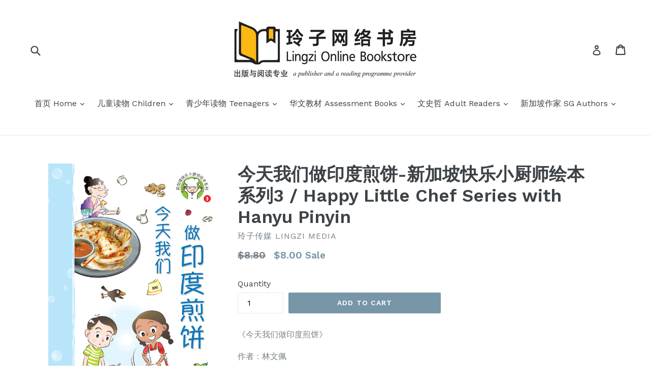

--- FILE ---
content_type: text/html; charset=utf-8
request_url: https://sgchinesebooks.com/products/3-children-book-with-hanyu-pinyin
body_size: 37752
content:
<!doctype html>
<!--[if IE 9]> <html class="ie9 no-js" lang="en"> <![endif]-->
<!--[if (gt IE 9)|!(IE)]><!--> <html class="no-js" lang="en"> <!--<![endif]-->
<head>
  <meta charset="utf-8">
  <meta http-equiv="X-UA-Compatible" content="IE=edge,chrome=1">
  <meta name="viewport" content="width=device-width,initial-scale=1">
  <meta name="theme-color" content="#7796a8">
  <link rel="canonical" href="https://sgchinesebooks.com/products/3-children-book-with-hanyu-pinyin">

  
    <link rel="shortcut icon" href="//sgchinesebooks.com/cdn/shop/files/Lingzi_Online_Store_logo_f00816fe-e9de-404b-be56-4045f60d8c92_32x32.jpg?v=1613670075" type="image/png">
  

  
  <title>
    今天我们做印度煎饼-新加坡快乐小厨师绘本系列3 / Happy Little Chef Series with Hanyu Pinyin
    
    
    
      &ndash; 玲子网络书房 Lingzi Online Bookstore
    
  </title>

  <!--Begin zxdigital inclusion-->
  


  
    
      <!-- Product -->
      
           <!-- Index + Follow -->
      
    

  



  <!--End zxdigial inclusion-->



  
    <meta name="description" content="《今天我们做印度煎饼》 作者：林文佩 书类：儿童图画书  【内容简介】 《新加坡快乐小厨师绘本系列》是一套让小朋友通过认识家常美食学习华文的图画书。在书中，可爱的八哥鸟飞到千家万户看小朋友们制作美食。每一家每一户都有不同的温馨小故事，所有的故事来自生活，所有的生活都离不开食物。。 《今天我们做印度煎饼》故事中的小朋友从开始的一无所知，到接触基本食材，然后尝试处理、完成，看到一盘热气腾腾、香味扑鼻的美食出现在眼前，当中成就感满满，乐趣无穷。  温馨励志的小故事也会让小朋友在品尝美食的同时感受到亲情、友情和互相帮助的力量，从中获益不浅。这是一套值得小朋友一读再读的好书。  【作者介绍】  作者林文佩在新加坡和马来西亚出版的作品有：少女漫">
  

  <!-- /snippets/social-meta-tags.liquid -->
<meta property="og:site_name" content="玲子网络书房 Lingzi Online Bookstore">
<meta property="og:url" content="https://sgchinesebooks.com/products/3-children-book-with-hanyu-pinyin">
<meta property="og:title" content="今天我们做印度煎饼-新加坡快乐小厨师绘本系列3 / Happy Little Chef Series with Hanyu Pinyin">
<meta property="og:type" content="product">
<meta property="og:description" content="《今天我们做印度煎饼》 作者：林文佩 书类：儿童图画书  【内容简介】 《新加坡快乐小厨师绘本系列》是一套让小朋友通过认识家常美食学习华文的图画书。在书中，可爱的八哥鸟飞到千家万户看小朋友们制作美食。每一家每一户都有不同的温馨小故事，所有的故事来自生活，所有的生活都离不开食物。。 《今天我们做印度煎饼》故事中的小朋友从开始的一无所知，到接触基本食材，然后尝试处理、完成，看到一盘热气腾腾、香味扑鼻的美食出现在眼前，当中成就感满满，乐趣无穷。  温馨励志的小故事也会让小朋友在品尝美食的同时感受到亲情、友情和互相帮助的力量，从中获益不浅。这是一套值得小朋友一读再读的好书。  【作者介绍】  作者林文佩在新加坡和马来西亚出版的作品有：少女漫"><meta property="og:price:amount" content="8.00">
  <meta property="og:price:currency" content="SGD"><meta property="og:image" content="http://sgchinesebooks.com/cdn/shop/products/1_b3fdaaa3-20b5-443d-80b8-1f7cbfa7a0e6_1024x1024.jpg?v=1743493730"><meta property="og:image" content="http://sgchinesebooks.com/cdn/shop/products/2_a5abbe78-f502-41b7-8490-46d95aa5f968_1024x1024.jpg?v=1654070993"><meta property="og:image" content="http://sgchinesebooks.com/cdn/shop/products/3_fd47bf14-9389-49ae-9664-a10cf0530c6a_1024x1024.jpg?v=1654070994">
<meta property="og:image:secure_url" content="https://sgchinesebooks.com/cdn/shop/products/1_b3fdaaa3-20b5-443d-80b8-1f7cbfa7a0e6_1024x1024.jpg?v=1743493730"><meta property="og:image:secure_url" content="https://sgchinesebooks.com/cdn/shop/products/2_a5abbe78-f502-41b7-8490-46d95aa5f968_1024x1024.jpg?v=1654070993"><meta property="og:image:secure_url" content="https://sgchinesebooks.com/cdn/shop/products/3_fd47bf14-9389-49ae-9664-a10cf0530c6a_1024x1024.jpg?v=1654070994">

<meta name="twitter:site" content="@">
<meta name="twitter:card" content="summary_large_image">
<meta name="twitter:title" content="今天我们做印度煎饼-新加坡快乐小厨师绘本系列3 / Happy Little Chef Series with Hanyu Pinyin">
<meta name="twitter:description" content="《今天我们做印度煎饼》 作者：林文佩 书类：儿童图画书  【内容简介】 《新加坡快乐小厨师绘本系列》是一套让小朋友通过认识家常美食学习华文的图画书。在书中，可爱的八哥鸟飞到千家万户看小朋友们制作美食。每一家每一户都有不同的温馨小故事，所有的故事来自生活，所有的生活都离不开食物。。 《今天我们做印度煎饼》故事中的小朋友从开始的一无所知，到接触基本食材，然后尝试处理、完成，看到一盘热气腾腾、香味扑鼻的美食出现在眼前，当中成就感满满，乐趣无穷。  温馨励志的小故事也会让小朋友在品尝美食的同时感受到亲情、友情和互相帮助的力量，从中获益不浅。这是一套值得小朋友一读再读的好书。  【作者介绍】  作者林文佩在新加坡和马来西亚出版的作品有：少女漫">


  <link href="//sgchinesebooks.com/cdn/shop/t/1/assets/theme.scss.css?v=113482764451440390671696810157" rel="stylesheet" type="text/css" media="all" />
  

  <link href="//fonts.googleapis.com/css?family=Work+Sans:400,700" rel="stylesheet" type="text/css" media="all" />


  

    <link href="//fonts.googleapis.com/css?family=Work+Sans:600" rel="stylesheet" type="text/css" media="all" />
  



  <script>
    var theme = {
      strings: {
        addToCart: "Add to cart",
        soldOut: "Sold out",
        unavailable: "Unavailable",
        showMore: "Show More",
        showLess: "Show Less"
      },
      moneyFormat: "${{amount}}"
    }

    document.documentElement.className = document.documentElement.className.replace('no-js', 'js');
  </script>

  <!--[if (lte IE 9) ]><script src="//sgchinesebooks.com/cdn/shop/t/1/assets/match-media.min.js?v=22265819453975888031493302904" type="text/javascript"></script><![endif]-->

  

  <!--[if (gt IE 9)|!(IE)]><!--><script src="//sgchinesebooks.com/cdn/shop/t/1/assets/vendor.js?v=136118274122071307521493302904" defer="defer"></script><!--<![endif]-->
  <!--[if lte IE 9]><script src="//sgchinesebooks.com/cdn/shop/t/1/assets/vendor.js?v=136118274122071307521493302904"></script><![endif]-->

  <!--[if (gt IE 9)|!(IE)]><!--><script src="//sgchinesebooks.com/cdn/shop/t/1/assets/theme.js?v=157915646904488482801493302904" defer="defer"></script><!--<![endif]-->
  <!--[if lte IE 9]><script src="//sgchinesebooks.com/cdn/shop/t/1/assets/theme.js?v=157915646904488482801493302904"></script><![endif]-->

  <script>window.performance && window.performance.mark && window.performance.mark('shopify.content_for_header.start');</script><meta name="facebook-domain-verification" content="d9256r1xmthc8j650ekwdnv15i24u7">
<meta name="facebook-domain-verification" content="5a7rhcege976qlympqnl6hm8lrkr0h">
<meta id="shopify-digital-wallet" name="shopify-digital-wallet" content="/19599511/digital_wallets/dialog">
<meta name="shopify-checkout-api-token" content="86e55b8f50dd2866e224e542036d15db">
<meta id="in-context-paypal-metadata" data-shop-id="19599511" data-venmo-supported="false" data-environment="production" data-locale="en_US" data-paypal-v4="true" data-currency="SGD">
<link rel="alternate" type="application/json+oembed" href="https://sgchinesebooks.com/products/3-children-book-with-hanyu-pinyin.oembed">
<script async="async" src="/checkouts/internal/preloads.js?locale=en-SG"></script>
<link rel="preconnect" href="https://shop.app" crossorigin="anonymous">
<script async="async" src="https://shop.app/checkouts/internal/preloads.js?locale=en-SG&shop_id=19599511" crossorigin="anonymous"></script>
<script id="apple-pay-shop-capabilities" type="application/json">{"shopId":19599511,"countryCode":"SG","currencyCode":"SGD","merchantCapabilities":["supports3DS"],"merchantId":"gid:\/\/shopify\/Shop\/19599511","merchantName":"玲子网络书房 Lingzi Online Bookstore","requiredBillingContactFields":["postalAddress","email","phone"],"requiredShippingContactFields":["postalAddress","email","phone"],"shippingType":"shipping","supportedNetworks":["visa","masterCard","amex"],"total":{"type":"pending","label":"玲子网络书房 Lingzi Online Bookstore","amount":"1.00"},"shopifyPaymentsEnabled":true,"supportsSubscriptions":true}</script>
<script id="shopify-features" type="application/json">{"accessToken":"86e55b8f50dd2866e224e542036d15db","betas":["rich-media-storefront-analytics"],"domain":"sgchinesebooks.com","predictiveSearch":true,"shopId":19599511,"locale":"en"}</script>
<script>var Shopify = Shopify || {};
Shopify.shop = "xn-1jqr82avpc425a.myshopify.com";
Shopify.locale = "en";
Shopify.currency = {"active":"SGD","rate":"1.0"};
Shopify.country = "SG";
Shopify.theme = {"name":"debut","id":166267721,"schema_name":"Debut","schema_version":"1.2.0","theme_store_id":796,"role":"main"};
Shopify.theme.handle = "null";
Shopify.theme.style = {"id":null,"handle":null};
Shopify.cdnHost = "sgchinesebooks.com/cdn";
Shopify.routes = Shopify.routes || {};
Shopify.routes.root = "/";</script>
<script type="module">!function(o){(o.Shopify=o.Shopify||{}).modules=!0}(window);</script>
<script>!function(o){function n(){var o=[];function n(){o.push(Array.prototype.slice.apply(arguments))}return n.q=o,n}var t=o.Shopify=o.Shopify||{};t.loadFeatures=n(),t.autoloadFeatures=n()}(window);</script>
<script>
  window.ShopifyPay = window.ShopifyPay || {};
  window.ShopifyPay.apiHost = "shop.app\/pay";
  window.ShopifyPay.redirectState = null;
</script>
<script id="shop-js-analytics" type="application/json">{"pageType":"product"}</script>
<script defer="defer" async type="module" src="//sgchinesebooks.com/cdn/shopifycloud/shop-js/modules/v2/client.init-shop-cart-sync_C5BV16lS.en.esm.js"></script>
<script defer="defer" async type="module" src="//sgchinesebooks.com/cdn/shopifycloud/shop-js/modules/v2/chunk.common_CygWptCX.esm.js"></script>
<script type="module">
  await import("//sgchinesebooks.com/cdn/shopifycloud/shop-js/modules/v2/client.init-shop-cart-sync_C5BV16lS.en.esm.js");
await import("//sgchinesebooks.com/cdn/shopifycloud/shop-js/modules/v2/chunk.common_CygWptCX.esm.js");

  window.Shopify.SignInWithShop?.initShopCartSync?.({"fedCMEnabled":true,"windoidEnabled":true});

</script>
<script>
  window.Shopify = window.Shopify || {};
  if (!window.Shopify.featureAssets) window.Shopify.featureAssets = {};
  window.Shopify.featureAssets['shop-js'] = {"shop-cart-sync":["modules/v2/client.shop-cart-sync_ZFArdW7E.en.esm.js","modules/v2/chunk.common_CygWptCX.esm.js"],"init-fed-cm":["modules/v2/client.init-fed-cm_CmiC4vf6.en.esm.js","modules/v2/chunk.common_CygWptCX.esm.js"],"shop-button":["modules/v2/client.shop-button_tlx5R9nI.en.esm.js","modules/v2/chunk.common_CygWptCX.esm.js"],"shop-cash-offers":["modules/v2/client.shop-cash-offers_DOA2yAJr.en.esm.js","modules/v2/chunk.common_CygWptCX.esm.js","modules/v2/chunk.modal_D71HUcav.esm.js"],"init-windoid":["modules/v2/client.init-windoid_sURxWdc1.en.esm.js","modules/v2/chunk.common_CygWptCX.esm.js"],"shop-toast-manager":["modules/v2/client.shop-toast-manager_ClPi3nE9.en.esm.js","modules/v2/chunk.common_CygWptCX.esm.js"],"init-shop-email-lookup-coordinator":["modules/v2/client.init-shop-email-lookup-coordinator_B8hsDcYM.en.esm.js","modules/v2/chunk.common_CygWptCX.esm.js"],"init-shop-cart-sync":["modules/v2/client.init-shop-cart-sync_C5BV16lS.en.esm.js","modules/v2/chunk.common_CygWptCX.esm.js"],"avatar":["modules/v2/client.avatar_BTnouDA3.en.esm.js"],"pay-button":["modules/v2/client.pay-button_FdsNuTd3.en.esm.js","modules/v2/chunk.common_CygWptCX.esm.js"],"init-customer-accounts":["modules/v2/client.init-customer-accounts_DxDtT_ad.en.esm.js","modules/v2/client.shop-login-button_C5VAVYt1.en.esm.js","modules/v2/chunk.common_CygWptCX.esm.js","modules/v2/chunk.modal_D71HUcav.esm.js"],"init-shop-for-new-customer-accounts":["modules/v2/client.init-shop-for-new-customer-accounts_ChsxoAhi.en.esm.js","modules/v2/client.shop-login-button_C5VAVYt1.en.esm.js","modules/v2/chunk.common_CygWptCX.esm.js","modules/v2/chunk.modal_D71HUcav.esm.js"],"shop-login-button":["modules/v2/client.shop-login-button_C5VAVYt1.en.esm.js","modules/v2/chunk.common_CygWptCX.esm.js","modules/v2/chunk.modal_D71HUcav.esm.js"],"init-customer-accounts-sign-up":["modules/v2/client.init-customer-accounts-sign-up_CPSyQ0Tj.en.esm.js","modules/v2/client.shop-login-button_C5VAVYt1.en.esm.js","modules/v2/chunk.common_CygWptCX.esm.js","modules/v2/chunk.modal_D71HUcav.esm.js"],"shop-follow-button":["modules/v2/client.shop-follow-button_Cva4Ekp9.en.esm.js","modules/v2/chunk.common_CygWptCX.esm.js","modules/v2/chunk.modal_D71HUcav.esm.js"],"checkout-modal":["modules/v2/client.checkout-modal_BPM8l0SH.en.esm.js","modules/v2/chunk.common_CygWptCX.esm.js","modules/v2/chunk.modal_D71HUcav.esm.js"],"lead-capture":["modules/v2/client.lead-capture_Bi8yE_yS.en.esm.js","modules/v2/chunk.common_CygWptCX.esm.js","modules/v2/chunk.modal_D71HUcav.esm.js"],"shop-login":["modules/v2/client.shop-login_D6lNrXab.en.esm.js","modules/v2/chunk.common_CygWptCX.esm.js","modules/v2/chunk.modal_D71HUcav.esm.js"],"payment-terms":["modules/v2/client.payment-terms_CZxnsJam.en.esm.js","modules/v2/chunk.common_CygWptCX.esm.js","modules/v2/chunk.modal_D71HUcav.esm.js"]};
</script>
<script>(function() {
  var isLoaded = false;
  function asyncLoad() {
    if (isLoaded) return;
    isLoaded = true;
    var urls = ["https:\/\/announcement-bar.webrexstudio.com\/js\/announcement-script.js?shop=xn-1jqr82avpc425a.myshopify.com","https:\/\/www.pxucdn.com\/apps\/uso.js?shop=xn-1jqr82avpc425a.myshopify.com"];
    for (var i = 0; i < urls.length; i++) {
      var s = document.createElement('script');
      s.type = 'text/javascript';
      s.async = true;
      s.src = urls[i];
      var x = document.getElementsByTagName('script')[0];
      x.parentNode.insertBefore(s, x);
    }
  };
  if(window.attachEvent) {
    window.attachEvent('onload', asyncLoad);
  } else {
    window.addEventListener('load', asyncLoad, false);
  }
})();</script>
<script id="__st">var __st={"a":19599511,"offset":28800,"reqid":"0922b663-308e-426b-a0a4-424497000b02-1768742981","pageurl":"sgchinesebooks.com\/products\/3-children-book-with-hanyu-pinyin","u":"6b459c1a35e5","p":"product","rtyp":"product","rid":6775545430099};</script>
<script>window.ShopifyPaypalV4VisibilityTracking = true;</script>
<script id="captcha-bootstrap">!function(){'use strict';const t='contact',e='account',n='new_comment',o=[[t,t],['blogs',n],['comments',n],[t,'customer']],c=[[e,'customer_login'],[e,'guest_login'],[e,'recover_customer_password'],[e,'create_customer']],r=t=>t.map((([t,e])=>`form[action*='/${t}']:not([data-nocaptcha='true']) input[name='form_type'][value='${e}']`)).join(','),a=t=>()=>t?[...document.querySelectorAll(t)].map((t=>t.form)):[];function s(){const t=[...o],e=r(t);return a(e)}const i='password',u='form_key',d=['recaptcha-v3-token','g-recaptcha-response','h-captcha-response',i],f=()=>{try{return window.sessionStorage}catch{return}},m='__shopify_v',_=t=>t.elements[u];function p(t,e,n=!1){try{const o=window.sessionStorage,c=JSON.parse(o.getItem(e)),{data:r}=function(t){const{data:e,action:n}=t;return t[m]||n?{data:e,action:n}:{data:t,action:n}}(c);for(const[e,n]of Object.entries(r))t.elements[e]&&(t.elements[e].value=n);n&&o.removeItem(e)}catch(o){console.error('form repopulation failed',{error:o})}}const l='form_type',E='cptcha';function T(t){t.dataset[E]=!0}const w=window,h=w.document,L='Shopify',v='ce_forms',y='captcha';let A=!1;((t,e)=>{const n=(g='f06e6c50-85a8-45c8-87d0-21a2b65856fe',I='https://cdn.shopify.com/shopifycloud/storefront-forms-hcaptcha/ce_storefront_forms_captcha_hcaptcha.v1.5.2.iife.js',D={infoText:'Protected by hCaptcha',privacyText:'Privacy',termsText:'Terms'},(t,e,n)=>{const o=w[L][v],c=o.bindForm;if(c)return c(t,g,e,D).then(n);var r;o.q.push([[t,g,e,D],n]),r=I,A||(h.body.append(Object.assign(h.createElement('script'),{id:'captcha-provider',async:!0,src:r})),A=!0)});var g,I,D;w[L]=w[L]||{},w[L][v]=w[L][v]||{},w[L][v].q=[],w[L][y]=w[L][y]||{},w[L][y].protect=function(t,e){n(t,void 0,e),T(t)},Object.freeze(w[L][y]),function(t,e,n,w,h,L){const[v,y,A,g]=function(t,e,n){const i=e?o:[],u=t?c:[],d=[...i,...u],f=r(d),m=r(i),_=r(d.filter((([t,e])=>n.includes(e))));return[a(f),a(m),a(_),s()]}(w,h,L),I=t=>{const e=t.target;return e instanceof HTMLFormElement?e:e&&e.form},D=t=>v().includes(t);t.addEventListener('submit',(t=>{const e=I(t);if(!e)return;const n=D(e)&&!e.dataset.hcaptchaBound&&!e.dataset.recaptchaBound,o=_(e),c=g().includes(e)&&(!o||!o.value);(n||c)&&t.preventDefault(),c&&!n&&(function(t){try{if(!f())return;!function(t){const e=f();if(!e)return;const n=_(t);if(!n)return;const o=n.value;o&&e.removeItem(o)}(t);const e=Array.from(Array(32),(()=>Math.random().toString(36)[2])).join('');!function(t,e){_(t)||t.append(Object.assign(document.createElement('input'),{type:'hidden',name:u})),t.elements[u].value=e}(t,e),function(t,e){const n=f();if(!n)return;const o=[...t.querySelectorAll(`input[type='${i}']`)].map((({name:t})=>t)),c=[...d,...o],r={};for(const[a,s]of new FormData(t).entries())c.includes(a)||(r[a]=s);n.setItem(e,JSON.stringify({[m]:1,action:t.action,data:r}))}(t,e)}catch(e){console.error('failed to persist form',e)}}(e),e.submit())}));const S=(t,e)=>{t&&!t.dataset[E]&&(n(t,e.some((e=>e===t))),T(t))};for(const o of['focusin','change'])t.addEventListener(o,(t=>{const e=I(t);D(e)&&S(e,y())}));const B=e.get('form_key'),M=e.get(l),P=B&&M;t.addEventListener('DOMContentLoaded',(()=>{const t=y();if(P)for(const e of t)e.elements[l].value===M&&p(e,B);[...new Set([...A(),...v().filter((t=>'true'===t.dataset.shopifyCaptcha))])].forEach((e=>S(e,t)))}))}(h,new URLSearchParams(w.location.search),n,t,e,['guest_login'])})(!0,!0)}();</script>
<script integrity="sha256-4kQ18oKyAcykRKYeNunJcIwy7WH5gtpwJnB7kiuLZ1E=" data-source-attribution="shopify.loadfeatures" defer="defer" src="//sgchinesebooks.com/cdn/shopifycloud/storefront/assets/storefront/load_feature-a0a9edcb.js" crossorigin="anonymous"></script>
<script crossorigin="anonymous" defer="defer" src="//sgchinesebooks.com/cdn/shopifycloud/storefront/assets/shopify_pay/storefront-65b4c6d7.js?v=20250812"></script>
<script data-source-attribution="shopify.dynamic_checkout.dynamic.init">var Shopify=Shopify||{};Shopify.PaymentButton=Shopify.PaymentButton||{isStorefrontPortableWallets:!0,init:function(){window.Shopify.PaymentButton.init=function(){};var t=document.createElement("script");t.src="https://sgchinesebooks.com/cdn/shopifycloud/portable-wallets/latest/portable-wallets.en.js",t.type="module",document.head.appendChild(t)}};
</script>
<script data-source-attribution="shopify.dynamic_checkout.buyer_consent">
  function portableWalletsHideBuyerConsent(e){var t=document.getElementById("shopify-buyer-consent"),n=document.getElementById("shopify-subscription-policy-button");t&&n&&(t.classList.add("hidden"),t.setAttribute("aria-hidden","true"),n.removeEventListener("click",e))}function portableWalletsShowBuyerConsent(e){var t=document.getElementById("shopify-buyer-consent"),n=document.getElementById("shopify-subscription-policy-button");t&&n&&(t.classList.remove("hidden"),t.removeAttribute("aria-hidden"),n.addEventListener("click",e))}window.Shopify?.PaymentButton&&(window.Shopify.PaymentButton.hideBuyerConsent=portableWalletsHideBuyerConsent,window.Shopify.PaymentButton.showBuyerConsent=portableWalletsShowBuyerConsent);
</script>
<script data-source-attribution="shopify.dynamic_checkout.cart.bootstrap">document.addEventListener("DOMContentLoaded",(function(){function t(){return document.querySelector("shopify-accelerated-checkout-cart, shopify-accelerated-checkout")}if(t())Shopify.PaymentButton.init();else{new MutationObserver((function(e,n){t()&&(Shopify.PaymentButton.init(),n.disconnect())})).observe(document.body,{childList:!0,subtree:!0})}}));
</script>
<link id="shopify-accelerated-checkout-styles" rel="stylesheet" media="screen" href="https://sgchinesebooks.com/cdn/shopifycloud/portable-wallets/latest/accelerated-checkout-backwards-compat.css" crossorigin="anonymous">
<style id="shopify-accelerated-checkout-cart">
        #shopify-buyer-consent {
  margin-top: 1em;
  display: inline-block;
  width: 100%;
}

#shopify-buyer-consent.hidden {
  display: none;
}

#shopify-subscription-policy-button {
  background: none;
  border: none;
  padding: 0;
  text-decoration: underline;
  font-size: inherit;
  cursor: pointer;
}

#shopify-subscription-policy-button::before {
  box-shadow: none;
}

      </style>

<script>window.performance && window.performance.mark && window.performance.mark('shopify.content_for_header.end');</script>

  <!-- OrderLogic checkout restrictions ========================================= -->
  <script>
DEBUG_KEY = "__olDebug";

if (typeof olCreateCookie == 'undefined') {
    var olCreateCookie = function (name, value, days) {
        if (days) {
            var date = new Date();
            date.setTime(date.getTime() + (days * 24 * 60 * 60 * 1000));
            var expires = "; expires=" + date.toGMTString();
        }
        else var expires = "";
        document.cookie = name + "=" + JSON.stringify(value) + expires + "; path=/; SameSite=None; Secure";
    };
}

if (typeof olReadCookie == 'undefined') {
    var olReadCookie = function (name) {
        var nameEQ = name + "=";
        var ca = document.cookie.split(';');
        // the cookie is being created, there is a problem with the following logic matching the name
        for (var i = 0; i < ca.length; i++) {
            var c = ca[i];
            while (c.charAt(0) == ' ') c = c.substring(1, c.length);
            if (c.indexOf(nameEQ) == 0) return JSON.parse(c.substring(nameEQ.length, c.length));
        }
        return;
    };
}

if (typeof getOlCacheBuster == 'undefined') {
    var getOlCacheBuster = function() {
        if ( typeof getOlCacheBuster.olCacheBuster == 'undefined') {
            scriptsArray = Array.prototype.slice.call(document.getElementsByTagName("script"));
            scriptsArray = scriptsArray.concat(Array.prototype.slice.call(document.getElementsByTagName("noscript")));
            for (var i=0; i<scriptsArray.length; i++) {
                cacheBusterArray = scriptsArray[i].innerHTML.match(/orderlogicapp.com\\\/embedded_js\\\/production_base.js\?(\d+)/);
                if (cacheBusterArray == null) {
                    cacheBusterString = scriptsArray[i].getAttribute('src');
                    if (cacheBusterString != null) {
                        cacheBusterArray = cacheBusterString.match(/orderlogicapp.com\/embedded_js\/production_base.js\?(\d+)/);
                    }
                }
                if (cacheBusterArray != null) {
                    getOlCacheBuster.olCacheBuster = cacheBusterArray[1];
                    break;
                }
            }
        }
        return getOlCacheBuster.olCacheBuster;
    }
}

if (typeof ol_hostname == 'undefined') {
    var ol_hostname = 'www.orderlogicapp.com';
    var ol_debug = olReadCookie(DEBUG_KEY);
    if (window.location.search.replace("?", "").substring(0, 7) == 'olDebug') {
        ol_debug = window.location.search.replace("?olDebug=", "");
        if (ol_debug == 'false') ol_debug = false;
        olCreateCookie(DEBUG_KEY, ol_debug, null);
    }
}

var ol_cachebuster = getOlCacheBuster();
if (( typeof ol_cachebuster != 'undefined') || (ol_debug)) {
    if (typeof ol_script == 'undefined') {
        var ol_script = document.createElement('script');
        ol_script.type = 'text/javascript';
        ol_script.async = true;
        ol_script.src = "https://" + (ol_debug ? 'dev.orderlogicapp.com' : ol_hostname) + "/embedded_js/store.js?" + ol_cachebuster;
        document.head.appendChild(ol_script);
    }
}



olProductData = { 
}


olProductDataDcb = {
  productId: 6775545430099,
  handle: "3-children-book-with-hanyu-pinyin",
  tags: [
    
        "Lingzi Media",
    
        "Singapore Children Books",
    
        "Singapore Children Chinese Books",
    
        "Singapore Children Picture Books",
    
        "Singapore Chinese Books",
    
  ]
}

</script>

<script type="text/javascript">
    //var sm_quantity_selector_attr = 'id';
  	if (window.location.pathname == '/collections/all') {
      	window.location.replace('/collections/all-products');
  	}
  	
        
		
        var smFeaturedImage = 'products/1_b3fdaaa3-20b5-443d-80b8-1f7cbfa7a0e6.jpg';
        var productSMHandle = '3-children-book-with-hanyu-pinyin';
        var productSMTitle = '今天我们做印度煎饼-新加坡快乐小厨师绘本系列3 / Happy Little Chef Series with Hanyu Pinyin';
    
    var sm_is_cart_page = false;
	
</script>

<style>
#gift_container, #gift_container .giftContainerContent, #smProductDetailGiftWrapper {
  all: unset;
}

#gift_container .giftContainerContent *, #smProductDetailGiftWrapper * {
	all: unset;
}

#sticky_gift_icon.stickyGartRight {
  	right: 20px;
    bottom: 20px;
}
#sticky_gift_icon {
    position: fixed;
    bottom: 200px;
    right: 15px;
    z-index: 9999;
}
#sticky_gift_icon a {
    text-decoration: none;
    font-size: 20px;
    color: #34495e;
}
#sticky_gift_icon span {
    display: block;
    -webkit-border-radius: 40px;
    -moz-border-radius: 40px;
    border-radius: 40px;
    background-color: rgba(255,255,255,.9);
    -webkit-box-shadow: 1px 1px 5px grey;
    -moz-box-shadow: 1px 1px 5px grey;
    box-shadow: 1px 1px 5px grey;
    padding: 10px;
    width: 40px;
    height: 40px;
    margin: 0 auto;
    line-height: 40px !important;
    text-align: center;
    position: relative;
    box-sizing: content-box !important;
    z-index: 1;
}
#sticky_gift_icon mark {
    -webkit-border-radius: 20px;
    -moz-border-radius: 20px;
    border-radius: 20px;
    border: 2px solid #FFF;
    width: 20px;
    height: 20px;
    background-color: #FF6B6B;
    position: absolute;
    top: -5px;
    left: -10px;
    font-size: 10px;
    line-height: 20px;
    font-family: Roboto,sans-serif;
    color: #FFF;
    font-weight: 700;
    box-sizing: content-box !important;
}
#sticky_gift_icon svg.showGifts {
  	height: 30px;
	width: 30px;
	margin-top: 3px;
}
#sticky_gift_icon svg.hideGifts {
  	height: 25px;
    width: 25px;
    margin-top: 8px;
  	display: none;
}

#gift_container {
  color:black;
  position: fixed;
  z-index: 9999999;
  bottom: 95px;
  right: 20px;
  max-height: 80%;
  overflow-y: scroll;
  overflow-x: hidden;
  -webkit-box-shadow: rgba(0, 0, 0, 0.16) 0px 5px 40px, rgb(0, 0, 0) 0px 5px 0px 0px inset !important;
  -moz-box-shadow: rgba(0, 0, 0, 0.16) 0px 5px 40px, rgb(0, 0, 0) 0px 5px 0px 0px inset !important;
  box-shadow: rgba(0, 0, 0, 0.16) 0px 5px 40px, rgb(0, 0, 0) 0px 5px 0px 0px inset !important;
  -moz-border-radius: 8px;
  -webkit-border-radius: 8px;
  border-radius: 8px;
  font-size: 13px;
  font-family: -apple-system, BlinkMacSystemFont, 'Segoe UI', Roboto, Oxygen, Ubuntu, Cantarell, 'Open Sans', 'Helvetica Neue', sans-serif;
}

#gift_container .giftContainerContent {
  float: right;
  background: white;
  width: 320px;
  position: relative;
  padding: 10px 10px 0px 10px;
  display:none;
}

#gift_container .giftContainerContent .giftWrapper {
    color: black;
  	padding: 5px;
  	margin: 0px 0px 10px;
	background:rgb(255, 255, 255) none repeat scroll 0% 0%;
	border-radius: 5px;
  	-webkit-border-radius: 5px;
  	-moz-border-radius: 5px;
  	-webkit-box-shadow: rgba(0, 0, 0, 0.1) 0px 4px 15px 0px, rgba(0, 0, 0, 0.1) 0px 1px 2px 0px;
  	-moz-box-shadow: rgba(0, 0, 0, 0.1) 0px 4px 15px 0px, rgba(0, 0, 0, 0.1) 0px 1px 2px 0px;
	box-shadow: rgba(0, 0, 0, 0.1) 0px 4px 15px 0px, rgba(0, 0, 0, 0.1) 0px 1px 2px 0px;
	position: relative;
  	display: block;
}

#gift_container .giftContainerContent .orderGiftsTitle, #gift_container .giftContainerContent .productsToOfferGiftsTitle {
  	text-align: center;
	padding: 5px;
	margin: 0 auto;
	font-weight: bold;
	display: block;
	border-bottom: 1px solid gray;
	width: 95%;
}

#gift_container .giftContainerContent ul {
	display: inline;
}
#gift_container .giftContainerContent li{
	padding: 10px 20px;
	display: block;
}
#gift_container .giftContainerContent li img{
	width: 22%;
	float: left;
	display: block;
}
#gift_container .giftContainerContent .smItems{
	width: 70%;
	display: block;
	float: left;
  	margin-left: 5%;
}

#gift_container .giftContainerContent .giftWrapper a {
  	display: inline;
    cursor: pointer;
    text-decoration: underline;
}

#gift_container .giftContainerContent .smAddGiftToCart {
  	padding: 4px 10px;
    margin-top: 4px;
    background:rgba(168, 168, 168, 0.46) none repeat scroll 0% 0%;
    border-radius: 2px;
    position: relative;
    display: block;
    font-weight: bold;
    cursor: pointer;
}

#gift_container .giftContainerContent .giftAlreadyInCart {
  	padding: 5px 20px;
	display: block;
  	text-align: center;
}
#gift_container .giftContainerContent .giftAlreadyInCart a {
  	font-weight: bold;
}
#gift_container .giftContainerContent .removeFromCart {
  	display: block;
    margin-top: 10px;
    cursor: pointer;
    text-decoration: underline;
}


#gift_container .giftContainerContent .item-variants select {
	display: block;
	color: #444;
	padding: .3em 1.0em .3em .3em;
	width: 100%;
	max-width: 100%;
	box-sizing: border-box;
	margin-top: 2px;
	border: 1px solid #aaa;
	-moz-border-radius: .2em;
  	-webkit-border-radius: .2em;
  	border-radius: .2em;
	-moz-appearance: none;
	-webkit-appearance: none;
	appearance: none;
	background-color: #fff;
	background-image: url('data:image/svg+xml;charset=US-ASCII,<svg version="1.1" id="Capa_1" xmlns="http://www.w3.org/2000/svg" xmlns:xlink="http://www.w3.org/1999/xlink" x="0px" y="0px"	 width="292.362px" height="292.362px" viewBox="0 0 292.362 292.362" style="enable-background:new 0 0 292.362 292.362;"	 xml:space="preserve"><g>	<path d="M286.935,69.377c-3.614-3.617-7.898-5.424-12.848-5.424H18.274c-4.952,0-9.233,1.807-12.85,5.424		C1.807,72.998,0,77.279,0,82.228c0,4.948,1.807,9.229,5.424,12.847l127.907,127.907c3.621,3.617,7.902,5.428,12.85,5.428		s9.233-1.811,12.847-5.428L286.935,95.074c3.613-3.617,5.427-7.898,5.427-12.847C292.362,77.279,290.548,72.998,286.935,69.377z"/></g><g></g><g></g><g></g><g></g><g></g><g></g><g></g><g></g><g></g><g></g><g></g><g></g><g></g><g></g><g></g></svg>'), linear-gradient(to bottom, #ffffff 0%,#e5e5e5 100%);
	background-repeat: no-repeat, repeat;
	background-position: right .7em top 50%, 0 0;
	background-size: .65em auto, 100%;
}
#gift_container .giftContainerContent .item-variants select::-ms-expand {
	display: none;
}
#gift_container .giftContainerContent .item-variants select:hover {
	border-color: #888;
}
#gift_container .giftContainerContent .item-variants select:focus {
	border-color: #aaa;
	-moz-box-shadow: 0 0 1px 3px rgba(59, 153, 252, .7);
  	-webkit-box-shadow: 0 0 1px 3px rgba(59, 153, 252, .7);
  	box-shadow: 0 0 1px 3px rgba(59, 153, 252, .7);
	-moz-box-shadow: 0 0 0 3px -moz-mac-focusring;
  	-webkit-box-shadow: 0 0 0 3px -moz-mac-focusring;
  	box-shadow: 0 0 0 3px -moz-mac-focusring;
	color: #222;
	outline: none;
}
#gift_container .giftContainerContent .item-variants select option {
	font-weight:normal;
}

*[dir="rtl"] #gift_container .giftContainerContent .item-variants select, :root:lang(ar) #gift_container .giftContainerContent .item-variants select, :root:lang(iw) #gift_container .giftContainerContent .item-variants select {
	background-position: left .7em top 50%, 0 0;
	padding: .6em .8em .5em 1.4em;
}

#gift_container .giftContainerContent .item-variants select:disabled, #gift_container .giftContainerContent .item-variants select[aria-disabled=true] {
	color: graytext;
	background-image: url('data:image/svg+xml;charset=US-ASCII,<svg version="1.1" id="Capa_1" xmlns="http://www.w3.org/2000/svg" xmlns:xlink="http://www.w3.org/1999/xlink" x="0px" y="0px"	 width="292.362px" height="292.362px" viewBox="0 0 292.362 292.362" style="enable-background:new 0 0 292.362 292.362;"	 xml:space="preserve"><g>	<path d="M286.935,69.377c-3.614-3.617-7.898-5.424-12.848-5.424H18.274c-4.952,0-9.233,1.807-12.85,5.424		C1.807,72.998,0,77.279,0,82.228c0,4.948,1.807,9.229,5.424,12.847l127.907,127.907c3.621,3.617,7.902,5.428,12.85,5.428		s9.233-1.811,12.847-5.428L286.935,95.074c3.613-3.617,5.427-7.898,5.427-12.847C292.362,77.279,290.548,72.998,286.935,69.377z"/></g><g></g><g></g><g></g><g></g><g></g><g></g><g></g><g></g><g></g><g></g><g></g><g></g><g></g><g></g><g></g></svg>'),linear-gradient(to bottom, #ffffff 0%,#e5e5e5 100%);
}
#gift_container .giftContainerContent .item-variants select:disabled:hover, #gift_container .giftContainerContent .item-variants select[aria-disabled=true] {
	border-color: #aaa;
}
#gift_container .giftContainerContent:after {
  bottom: 100%;
  left: 89%;
  border: solid transparent;
  content: " ";
  height: 0;
  width: 0;
  position: absolute;
  pointer-events: none;
  border-bottom-color: white;
  border-width: 8px;
  margin-left: -8px;
}

#gift_container .button {
  background: #6394F8;
  color: white;
  text-align: center;
  padding: 12px;
  text-decoration: none;
  display: block;
  border-radius: 3px;
  font-size: 16px;
  margin: 25px 0 15px 0;
}
#gift_container .button:hover {
  background: #729ef9;
}

#gift_container .clearfix:after {
  content: "";
  display: table;
  clear: both;
}

#gift_container #overlaySection {
  display: none;
  width: 100%;
  height: 100%;
  position: absolute;
  top: 0;
  left: 0;
  background: white;
  opacity: 0.6;
  z-index: 99;
}


#smProductDetailGiftWrapper {
  position: relative;
  font-size: 13px;
  font-family: -apple-system, BlinkMacSystemFont, 'Segoe UI', Roboto, Oxygen, Ubuntu, Cantarell, 'Open Sans', 'Helvetica Neue', sans-serif;
  line-height: 1;
  -webkit-font-smoothing: antialiased;
  -moz-osx-font-smoothing: grayscale;
  color: #000;
  padding: 10px;
  margin: 20px 0px 50px;
  background:rgb(255, 255, 255) none repeat scroll 0% 0%;
  -webkit-border-radius: 5px;
  -moz-border-radius: 5px;
  border-radius: 5px;
  -webkit-box-shadow:rgba(0, 0, 0, 0.1) 0px 1px 1px 0px,rgba(0, 0, 0, 0.1) 0px 1px 1px 1px;
  -moz-box-shadow:rgba(0, 0, 0, 0.1) 0px 1px 1px 0px,rgba(0, 0, 0, 0.1) 0px 1px 1px 1px;
  box-shadow:rgba(0, 0, 0, 0.1) 0px 1px 1px 0px,rgba(0, 0, 0, 0.1) 0px 1px 1px 1px;
  display: block;
}

#smProductDetailGiftWrapper.alreadyInCart {
  border: 1px solid #00800070;
  background: rgb(245, 251, 244);
}

#smProductDetailGiftWrapper .alreadyInCartProductTitle {
  display: block;
  text-align: center;
}
#smProductDetailGiftWrapper .alreadyInCartProductTitle a {
  cursor: pointer;
  text-decoration: underline;
  font-weight: bold;
}
#smProductDetailGiftWrapper .removeFromCart {
  display: block;
  text-align: center;
  margin-top: 20px;
  cursor: pointer;
  text-decoration: underline;
}


#smProductDetailGiftWrapper li {
	padding: 10px 20px;
    display: inline-block;
}

#smProductDetailGiftWrapper li img {
  width: 22%;
  float: left;
  display: block;
}
#smProductDetailGiftWrapper .smItems {
  width: 70%;
  display: block;
  float: left;
  margin-left: 5%;
}
#smProductDetailGiftWrapper .giftWrapper a {
  display: inline;
  cursor: pointer;
  text-decoration: underline;
}
#smProductDetailGiftWrapper .item-variants select {
  display: block;
  color:#444;
  padding: .5em 1.0em .3em .3em;
  width: 100%;
  max-width: 100%;
  box-sizing: border-box;
  margin-top: 6px;
  border: 1px solid #aaa;
  -moz-border-radius: .2em;
  -webkit-border-radius: .2em;
  border-radius: .2em;
  -moz-appearance: none;
  -webkit-appearance: none;
  appearance: none;
  background-color:#fff;
  background-image: url('data:image/svg+xml;charset=US-ASCII,<svg version="1.1" id="Capa_1" xmlns="http://www.w3.org/2000/svg" xmlns:xlink="http://www.w3.org/1999/xlink" x="0px" y="0px" width="292.362px" height="292.362px" viewBox="0 0 292.362 292.362" style="enable-background:new 0 0 292.362 292.362;" xml:space="preserve"><g> <path d="M286.935,69.377c-3.614-3.617-7.898-5.424-12.848-5.424H18.274c-4.952,0-9.233,1.807-12.85,5.424 C1.807,72.998,0,77.279,0,82.228c0,4.948,1.807,9.229,5.424,12.847l127.907,127.907c3.621,3.617,7.902,5.428,12.85,5.428 s9.233-1.811,12.847-5.428L286.935,95.074c3.613-3.617,5.427-7.898,5.427-12.847C292.362,77.279,290.548,72.998,286.935,69.377z"/></g><g></g><g></g><g></g><g></g><g></g><g></g><g></g><g></g><g></g><g></g><g></g><g></g><g></g><g></g><g></g></svg>'), linear-gradient(to bottom,#ffffff 0%,#e5e5e5 100%);
  background-repeat: no-repeat, repeat;
  background-position: right .7em top 50%, 0 0;
  background-size: .65em auto, 100%;
  text-align: left;
}

#smProductDetailGiftWrapper .item-name {
  display: block;
  cursor: pointer;
  text-decoration: underline;
  text-align: left;
}

#smProductDetailGiftWrapper .item-variants select option {
  font-weight: normal;
}
#smProductDetailGiftWrapper .smAddGiftToCart {
  padding: 8px 8px;
  margin-top: 6px;
  background: rgba(168, 168, 168, 0.46) none repeat scroll 0% 0%;
  -moz-border-radius: 2px;
  -webkit-border-radius: 2px;
  border-radius: 2px;
  position: relative;
  display: block;
  font-weight: bold;
  cursor: pointer;
}
#smProductDetailGiftWrapper .productsToOfferGiftsTitle {
  text-align: center;
  padding: 5px;
  margin: 0 auto;
  font-weight: bold;
  display: block;
  border-bottom: 1px solid gray;
  width: 95%;
  margin-bottom: 20px;
  line-height: 20px;
}
#smProductDetailGiftWrapper .productsToOfferGiftsTitle a {
	cursor: pointer;
  	text-decoration: underline;
}

#gift_container  .offerGiftsUntilDate, #smProductDetailGiftWrapper .offerGiftsUntilDate {
  display: block;
  margin-top: 5px;
  text-align: center;
  border-top: 1px solid black;
  padding: 10px;
}

#gift_container  .offerGiftsUntilDateIcon, #smProductDetailGiftWrapper .offerGiftsUntilDateIcon {
  padding: 0 1.0em .3em .3em;
  background-color: #fff;
  background-image: url('data:image/svg+xml;charset=US-ASCII,<svg height="512pt" viewBox="0 0 512 512" width="512pt" xmlns="http://www.w3.org/2000/svg"><path d="m482 292.25v-246.25c0-8.285156-6.714844-15-15-15h-76v-16c0-8.285156-6.714844-15-15-15s-15 6.714844-15 15v16h-60v-16c0-8.285156-6.714844-15-15-15s-15 6.714844-15 15v16h-60v-16c0-8.285156-6.714844-15-15-15s-15 6.714844-15 15v16h-60v-16c0-8.285156-6.714844-15-15-15s-15 6.714844-15 15v16h-76c-8.285156 0-15 6.714844-15 15v391c0 8.285156 6.714844 15 15 15h249.804688c24.25 36.152344 65.488281 60 112.195312 60 74.4375 0 135-60.5625 135-135 0-32.070312-11.25-61.5625-30-84.75zm-391-231.25v15c0 8.285156 6.714844 15 15 15s15-6.714844 15-15v-15h60v15c0 8.285156 6.714844 15 15 15s15-6.714844 15-15v-15h60v15c0 8.285156 6.714844 15 15 15s15-6.714844 15-15v-15h60v15c0 8.285156 6.714844 15 15 15s15-6.714844 15-15v-15h61v60h-422v-60zm-61 361v-271h422v113.804688c-21.464844-14.394532-47.269531-22.804688-75-22.804688-47.398438 0-89.164062 24.558594-113.257812 61.613281-2.027344-1.023437-4.3125-1.613281-6.742188-1.613281h-30c-8.285156 0-15 6.714844-15 15s6.714844 15 15 15h22.722656c-3.386718 9.554688-5.730468 19.601562-6.882812 30h-15.839844c-8.285156 0-15 6.714844-15 15s6.714844 15 15 15h15.839844c1.152344 10.398438 3.492187 20.445312 6.882812 30zm347 60c-57.898438 0-105-47.101562-105-105s47.101562-105 105-105 105 47.101562 105 105-47.101562 105-105 105zm0 0"/><path d="m437 362h-45v-45c0-8.285156-6.714844-15-15-15s-15 6.714844-15 15v60c0 8.285156 6.714844 15 15 15h60c8.285156 0 15-6.714844 15-15s-6.714844-15-15-15zm0 0"/><path d="m136 182h-30c-8.285156 0-15 6.714844-15 15s6.714844 15 15 15h30c8.285156 0 15-6.714844 15-15s-6.714844-15-15-15zm0 0"/><path d="m136 242h-30c-8.285156 0-15 6.714844-15 15s6.714844 15 15 15h30c8.285156 0 15-6.714844 15-15s-6.714844-15-15-15zm0 0"/><path d="m136 302h-30c-8.285156 0-15 6.714844-15 15s6.714844 15 15 15h30c8.285156 0 15-6.714844 15-15s-6.714844-15-15-15zm0 0"/><path d="m227 212h30c8.285156 0 15-6.714844 15-15s-6.714844-15-15-15h-30c-8.285156 0-15 6.714844-15 15s6.714844 15 15 15zm0 0"/><path d="m227 272h30c8.285156 0 15-6.714844 15-15s-6.714844-15-15-15h-30c-8.285156 0-15 6.714844-15 15s6.714844 15 15 15zm0 0"/><path d="m136 362h-30c-8.285156 0-15 6.714844-15 15s6.714844 15 15 15h30c8.285156 0 15-6.714844 15-15s-6.714844-15-15-15zm0 0"/><path d="m347 212h30c8.285156 0 15-6.714844 15-15s-6.714844-15-15-15h-30c-8.285156 0-15 6.714844-15 15s6.714844 15 15 15zm0 0"/></svg>');
  background-repeat: no-repeat, repeat;
  background-size: 16px auto;
}

.productGiftIcon {
  	position: absolute;
	top: 10px;
	right: 10px;
	width: 15%;
	z-index: 1;
}
.svgTextValue {
  	display: inline-block;
    position: absolute;
    top: 50%;
    -webkit-transform: translateY(-50%);
    transform: translateY(-50%);
    left: 0;
    right: 0;
    margin: auto;
    text-align: center;
  	color: black;
}


</style>
<div style="display:none" id="sticky_gift_icon" class="stickyGartRight">
  <a href="#">
    <span style="background-size: 30px;background-repeat: no-repeat;background-position: center; background-color:#ffffff">
        <svg class="showGifts" version="1.1" id="Capa_1" xmlns="http://www.w3.org/2000/svg" xmlns:xlink="http://www.w3.org/1999/xlink" x="0px" y="0px" viewBox="0 0 512 512" style="enable-background:new 0 0 512 512;" xml:space="preserve">
            <g>
                <g>
                    <path d="M32,271.692v192c0,17.664,14.368,32,32,32h160v-224H32z"></path>
                </g>
            </g>
            <g>
                <g>
                    <path d="M480,143.692H378.752c7.264-4.96,13.504-9.888,17.856-14.304c25.824-25.952,25.824-68.192,0-94.144
                        c-25.088-25.28-68.8-25.216-93.856,0c-13.888,13.92-50.688,70.592-45.6,108.448h-2.304c5.056-37.856-31.744-94.528-45.6-108.448
                        c-25.088-25.216-68.8-25.216-93.856,0C89.6,61.196,89.6,103.436,115.36,129.388c4.384,4.416,10.624,9.344,17.888,14.304H32
                        c-17.632,0-32,14.368-32,32v48c0,8.832,7.168,16,16,16h208v-64h64v64h208c8.832,0,16-7.168,16-16v-48
                        C512,158.06,497.664,143.692,480,143.692z M222.112,142.636c0,0-1.344,1.056-5.92,1.056c-22.112,0-64.32-22.976-78.112-36.864
                        c-13.408-13.504-13.408-35.52,0-49.024c6.496-6.528,15.104-10.112,24.256-10.112c9.12,0,17.728,3.584,24.224,10.112
                        C208.128,79.5,229.568,134.924,222.112,142.636z M295.776,143.692c-4.544,0-5.888-1.024-5.888-1.056
                        c-7.456-7.712,13.984-63.136,35.552-84.832c12.896-13.024,35.456-13.088,48.48,0c13.44,13.504,13.44,35.52,0,49.024
                        C360.128,120.716,317.92,143.692,295.776,143.692z"></path>
                </g>
            </g>
            <g>
                <g>
                    <path d="M288,271.692v224h160c17.664,0,32-14.336,32-32v-192H288z"></path>
                </g>
        	</g>
        </svg>
      	<svg class="hideGifts" version="1.1" id="Layer_1" xmlns="http://www.w3.org/2000/svg" xmlns:xlink="http://www.w3.org/1999/xlink" x="0px" y="0px" viewBox="0 0 492 492" style="enable-background:new 0 0 492 492;" xml:space="preserve">
            <g>
                <g>
                    <path d="M300.188,246L484.14,62.04c5.06-5.064,7.852-11.82,7.86-19.024c0-7.208-2.792-13.972-7.86-19.028L468.02,7.872
                        c-5.068-5.076-11.824-7.856-19.036-7.856c-7.2,0-13.956,2.78-19.024,7.856L246.008,191.82L62.048,7.872
                        c-5.06-5.076-11.82-7.856-19.028-7.856c-7.2,0-13.96,2.78-19.02,7.856L7.872,23.988c-10.496,10.496-10.496,27.568,0,38.052
                        L191.828,246L7.872,429.952c-5.064,5.072-7.852,11.828-7.852,19.032c0,7.204,2.788,13.96,7.852,19.028l16.124,16.116
                        c5.06,5.072,11.824,7.856,19.02,7.856c7.208,0,13.968-2.784,19.028-7.856l183.96-183.952l183.952,183.952
                        c5.068,5.072,11.824,7.856,19.024,7.856h0.008c7.204,0,13.96-2.784,19.028-7.856l16.12-16.116
                        c5.06-5.064,7.852-11.824,7.852-19.028c0-7.204-2.792-13.96-7.852-19.028L300.188,246z"/>
                </g>
            </g>
        </svg>
      	<mark class="giftsCount" style="background-color:#ff6b6b">0</mark>
    </span>
  </a>
</div>


<div id="gift_container">
  <div class="giftContainerContent">
  </div>
  <div id="overlaySection" style="display: none;">
        <div class="overlaySectionWrapper">
            <svg xmlns="http://www.w3.org/2000/svg" xmlns:xlink="http://www.w3.org/1999/xlink" style="margin: 10px auto; background: rgba(0, 0, 0, 0) none repeat scroll 0% 0%; display: block; shape-rendering: auto;" width="100px" height="100px" viewBox="0 0 100 100" preserveAspectRatio="xMidYMid">
				<circle cx="50" cy="50" fill="none" stroke="#6a6a6a" stroke-width="6" r="35" stroke-dasharray="164.93361431346415 56.97787143782138">
  					<animateTransform attributeName="transform" type="rotate" repeatCount="indefinite" dur="1s" values="0 50 50;360 50 50" keyTimes="0;1"></animateTransform>
				</circle>
          	</svg>
        </div>
    </div>
</div>

<div id="smGiftIcon1" style="display:none">
  <svg height="100%" viewBox="0 0 423334 423334" width="100%"><g>
              <circle class="svgBackground" cx="211667" cy="211667" r="211667" style="fill: rgb(0, 255, 0);" /><g><path class="fil1" style="fill: white" d="M119059 155901l185216 0c2805,0 5080,2275 5080,5080l0 41401c0,2805 -2275,5080 -5080,5080l-185216 0c-2805,0 -5080,-2275 -5080,-5080l0 -41401c0,-2805 2275,-5080 5080,-5080zm180136 10160l-175056 0 0 31241 175056 0 0 -31241z" />
              <path class="fil1" style="fill: white" d="M296643 220462l0 104671c0,2805 -2275,5080 -5080,5080l-159792 0c-2805,0 -5080,-2275 -5080,-5080l0 -104671c0,-2797 2282,-5079 5079,-5079l2 0c2797,0 5079,2289 5079,5079l0 99591 149632 0 0 -99591c0,-2797 2282,-5079 5079,-5079l2 0c2797,0 5079,2289 5079,5079z" />
              <path class="fil1" style="fill: white" d="M193635 161672c0,-2805 2275,-5080 5080,-5080 2805,0 5080,2275 5080,5080l0 163461c0,2805 -2275,5080 -5080,5080 -2805,0 -5080,-2275 -5080,-5080l0 -163461z" />
              <path class="fil1" style="fill: white" d="M219539 161672c0,-2805 2275,-5080 5080,-5080 2805,0 5080,2275 5080,5080l0 163461c0,2805 -2275,5080 -5080,5080 -2805,0 -5080,-2275 -5080,-5080l0 -163461z" />
              <path class="fil1" style="fill: white" d="M209789 163399c-2587,-2281 -68864,-61052 -31914,-69713 33612,-7880 40371,65311 40391,65520 262,2783 -1781,5254 -4564,5516 -1491,140 -2893,-381 -3913,-1323zm-29612 -59831c-13041,3056 11194,28506 26055,42753 -3158,-17890 -10654,-46364 -26055,-42753z" />
              <path class="fil1" style="fill: white" d="M221711 142929c11236,-11089 24112,-25587 18671,-29124 -5427,-3528 -13257,14265 -18671,29124zm24187 -37618c19846,12904 -28410,55572 -31713,58458 -1268,1217 -3135,1739 -4942,1208 -2685,-789 -4222,-3606 -3433,-6291 56,-189 19543,-66734 40088,-53375z" /></g></g>
  </svg>
</div>
<div id="smGiftIcon2" style="display:none">
  <svg height="100%" width="100%" viewBox="0 0 64 64">
            <g>
                <path class="svgBackground"
                      d="M56.8,19.4c-2.4,0.3-4.2,1.8-5.7,3.7c0.4,0.5,0.8,0.8,1.1,1.2c0,1.3,0,2.6,0,4.4c1.1,0.6,2.5,1.7,4.2,2.3   c0.9,0.3,2.3,0,3.1-0.6c1.1-0.7,0.8-2,0.2-3.1c-0.7-1.4-0.8-2.9-0.2-4.5C60.4,20.7,59.1,19,56.8,19.4z M56.9,23   c-0.8,0.6-1.9,0.8-2.9,0.9c-0.3,0-1.6,0-1.7,0.3c0.5-1.2,1.8-2.3,2.9-2.9c0.4-0.2,0.7-0.4,1.1-0.4c0.4,0,0.8,0.1,1.1,0.4   C57.9,21.9,57.5,22.5,56.9,23z"/>
                <path class="svgBackground"
                      d="M47.8,22.8c-1.5-1.9-3.2-3.4-5.7-3.7c-2.3-0.3-3.6,1.3-2.7,3.5c0.7,1.6,0.5,3-0.2,4.5   c-0.6,1.1-0.8,2.4,0.2,3.1c0.8,0.6,2.2,0.9,3.1,0.6c1.6-0.6,3-1.6,4.2-2.3c0-1.8,0-3.1,0-4.4C47.1,23.6,47.4,23.3,47.8,22.8z    M44.4,23.5c-1-0.2-2-0.5-2.8-1.1c-0.1-0.1-0.2-0.2-0.3-0.3c-0.5-0.5-0.9-1.4,0-1.7c0.8-0.3,1.9,0.3,2.6,0.7c1.1,0.7,2,1.6,2.6,2.7   C46.4,23.6,44.8,23.6,44.4,23.5z"/>
                <path class="svgBackground"
                      d="M49.4,23.5c-1.3,0-2.4,1.1-2.4,2.4c0,1.3,1.1,2.4,2.4,2.4c1.3,0,2.4-1.1,2.4-2.4   C51.8,24.6,50.7,23.5,49.4,23.5z"/>
                <path class="svgBackground"
                      d="M58.8,12.3h-7.2v7.2c1.3-1.1,2.9-2,4.9-2.3c1.9-0.3,3.5,0.3,4.5,1.6c1,1.3,1.1,3,0.4,4.7   c0,0.1-0.1,0.2-0.1,0.3h1.5v-7.5C62.9,14.1,61.1,12.3,58.8,12.3z"/>
                <path class="svgBackground"
                      d="M37.6,23.2c-0.7-1.7-0.6-3.5,0.4-4.7c1-1.3,2.6-1.9,4.5-1.6c2.1,0.3,3.8,1.3,5,2.4v-7H5.2   c-2.3,0-4.1,1.8-4.1,4.1v7.5h36.7C37.7,23.6,37.7,23.4,37.6,23.2z"/>
                <path class="svgBackground"
                      d="M43.3,32.5c-0.5,0.2-1,0.2-1.5,0.2c-1.3,0-2.6-0.4-3.5-1c-0.5-0.4-1.9-1.5-1.6-3.7H1.1v19.8   c0,2.3,1.8,4.1,4.1,4.1h42.4V30.2c-0.2,0.1-0.4,0.2-0.6,0.4C45.9,31.2,44.7,32,43.3,32.5z"/>
                <path class="svgBackground"
                  d="M60.7,32c-0.9,0.6-2.2,1-3.5,1c-0.5,0-1-0.1-1.5-0.2c-1.4-0.5-2.6-1.3-3.6-1.9c-0.2-0.1-0.3-0.2-0.5-0.3v21.1   h7.2c2.3,0,4.1-1.8,4.1-4.1V27.9h-0.7C62.7,30.3,61.2,31.6,60.7,32z"/>
            </g>
    </svg>
</div>
<div id="smGiftIcon3" style="display:none">
  <svg height="100%" width="100%" viewBox="0 0 64 64">
    <circle cx="50%" cy="50%" r="50%" fill="red" class="svgBackground" />
    <switch>
      <foreignObject x="10" y="4" width="70%" height="85%" style="line-height: normal; text-align:center;">
        <div>
            <p xmlns="http://www.w3.org/1999/xhtml" class="svgTextValue" style="color: black; font-family: Arial; font-size: 14px; text-align: center; line-height: normal; font-weight: bold"></p>
        </div>
      </foreignObject>
    </switch>
  </svg>
</div>

<img alt="smNoImage" style="display:none" class="smNoImage" src="//sgchinesebooks.com/cdn/shopifycloud/storefront/assets/no-image-100-2a702f30_small.gif" />

<script type="text/javascript">var sm_translations_labels = {"gift_already_in_cart":"\u514d\u8d39\u53e3\u7f69\u5df2\u52a0\u5165 Free Masks already in cart","remove_from_cart":"Remove from cart?","add_to_cart":"Add to cart","add_product_to_cart_and_get_gift":"Add PRODUCT_NAME to cart and get free gift","add_multiple_products_to_cart_and_get_gift":"Add any product from collection(s) TYPE_VALUES to cart and get free gift","pick_free_gift_for_multiple_products":"You added to cart product from collection(s) TYPE_VALUES, you can pick free gift","pick_free_gift_for_product":"You can pick free gift for PRODUCT_NAME","buy_for_more_and_get_gift":"If you spend ORDER_MINIMUM (TO_SPEND more), you will get free gift","buy_for_more_and_get_gift_with_conditions":"","pick_free_gift_for_order":"You spend more then ORDER_MINIMUM, pick your free gift","active_until":"\u9001\u5b8c\u4e3a\u6b62\uff5ewhile stocks last","until_date_format":1,"gift_cart_property_label":"Free gift: 100% off\uff08\u514d\u8d39\u53e3\u7f69\uff09"}; var sm_desing_settings = {"changeGiftVariantsInCart":0,"showGiftOldPriceInGiftBox":0,"removeGiftsLinks":0,"disableUnavailableGifts":0,"canChangeGiftsQuantity":0,"selectedGiftIcon":3,"giftIconColor":{"hue":290.14925373134326,"brightness":0.975,"saturation":0.3,"alpha":1},"giftIconTextValue":"Free Masks","selectedGiftBoxPosition":1,"backgroundColorOfGiftBox":{"hue":287.46268656716416,"saturation":0.87705078125,"brightness":0.86875,"alpha":1},"backgroundColorOfGiftBoxIcon":{"hue":1,"saturation":0,"brightness":1},"giftBoxIconIsPulsed":0,"hideGiftBox":0}; var sm_products_gifts = []; var sm_orders_gifts = []; var sm_multiple_products_gifts= [];var sm_order_offers_filter_values = []; var sm_pro_version_settings = []; var sm_money_format="$@@amount&&";</script>

<script>let transcy_apiURI = "https://transcy-api.fireapps.io/api";let transcy_productId = "6775545430099";let transcy_currenciesPaymentPublish = [];let transcy_curencyDefault = "SGD";transcy_currenciesPaymentPublish.push("AUD");transcy_currenciesPaymentPublish.push("CAD");transcy_currenciesPaymentPublish.push("CNY");transcy_currenciesPaymentPublish.push("EUR");transcy_currenciesPaymentPublish.push("GBP");transcy_currenciesPaymentPublish.push("HKD");transcy_currenciesPaymentPublish.push("IDR");transcy_currenciesPaymentPublish.push("JPY");transcy_currenciesPaymentPublish.push("KHR");transcy_currenciesPaymentPublish.push("KRW");transcy_currenciesPaymentPublish.push("MOP");transcy_currenciesPaymentPublish.push("MYR");transcy_currenciesPaymentPublish.push("NZD");transcy_currenciesPaymentPublish.push("SGD");transcy_currenciesPaymentPublish.push("THB");transcy_currenciesPaymentPublish.push("TWD");transcy_currenciesPaymentPublish.push("USD");transcy_currenciesPaymentPublish.push("VND");</script> 
 <link rel="stylesheet" href="https://transcy.fireapps.io/store/assets/css/main.css?v=2.4_1618493437">  
  
  <script src="https://transcy.fireapps.io/store/assets/js/main.js?v=2.4_1618493437" defer></script>
 
 <script src="https://cdn.shopify.com/extensions/019bc098-4b6b-7915-8a57-2fb28fbf501f/smartbot-145/assets/st_p.js" type="text/javascript" defer="defer"></script>
<link href="https://cdn.shopify.com/extensions/019bc098-4b6b-7915-8a57-2fb28fbf501f/smartbot-145/assets/st_p.css" rel="stylesheet" type="text/css" media="all">
<link href="https://monorail-edge.shopifysvc.com" rel="dns-prefetch">
<script>(function(){if ("sendBeacon" in navigator && "performance" in window) {try {var session_token_from_headers = performance.getEntriesByType('navigation')[0].serverTiming.find(x => x.name == '_s').description;} catch {var session_token_from_headers = undefined;}var session_cookie_matches = document.cookie.match(/_shopify_s=([^;]*)/);var session_token_from_cookie = session_cookie_matches && session_cookie_matches.length === 2 ? session_cookie_matches[1] : "";var session_token = session_token_from_headers || session_token_from_cookie || "";function handle_abandonment_event(e) {var entries = performance.getEntries().filter(function(entry) {return /monorail-edge.shopifysvc.com/.test(entry.name);});if (!window.abandonment_tracked && entries.length === 0) {window.abandonment_tracked = true;var currentMs = Date.now();var navigation_start = performance.timing.navigationStart;var payload = {shop_id: 19599511,url: window.location.href,navigation_start,duration: currentMs - navigation_start,session_token,page_type: "product"};window.navigator.sendBeacon("https://monorail-edge.shopifysvc.com/v1/produce", JSON.stringify({schema_id: "online_store_buyer_site_abandonment/1.1",payload: payload,metadata: {event_created_at_ms: currentMs,event_sent_at_ms: currentMs}}));}}window.addEventListener('pagehide', handle_abandonment_event);}}());</script>
<script id="web-pixels-manager-setup">(function e(e,d,r,n,o){if(void 0===o&&(o={}),!Boolean(null===(a=null===(i=window.Shopify)||void 0===i?void 0:i.analytics)||void 0===a?void 0:a.replayQueue)){var i,a;window.Shopify=window.Shopify||{};var t=window.Shopify;t.analytics=t.analytics||{};var s=t.analytics;s.replayQueue=[],s.publish=function(e,d,r){return s.replayQueue.push([e,d,r]),!0};try{self.performance.mark("wpm:start")}catch(e){}var l=function(){var e={modern:/Edge?\/(1{2}[4-9]|1[2-9]\d|[2-9]\d{2}|\d{4,})\.\d+(\.\d+|)|Firefox\/(1{2}[4-9]|1[2-9]\d|[2-9]\d{2}|\d{4,})\.\d+(\.\d+|)|Chrom(ium|e)\/(9{2}|\d{3,})\.\d+(\.\d+|)|(Maci|X1{2}).+ Version\/(15\.\d+|(1[6-9]|[2-9]\d|\d{3,})\.\d+)([,.]\d+|)( \(\w+\)|)( Mobile\/\w+|) Safari\/|Chrome.+OPR\/(9{2}|\d{3,})\.\d+\.\d+|(CPU[ +]OS|iPhone[ +]OS|CPU[ +]iPhone|CPU IPhone OS|CPU iPad OS)[ +]+(15[._]\d+|(1[6-9]|[2-9]\d|\d{3,})[._]\d+)([._]\d+|)|Android:?[ /-](13[3-9]|1[4-9]\d|[2-9]\d{2}|\d{4,})(\.\d+|)(\.\d+|)|Android.+Firefox\/(13[5-9]|1[4-9]\d|[2-9]\d{2}|\d{4,})\.\d+(\.\d+|)|Android.+Chrom(ium|e)\/(13[3-9]|1[4-9]\d|[2-9]\d{2}|\d{4,})\.\d+(\.\d+|)|SamsungBrowser\/([2-9]\d|\d{3,})\.\d+/,legacy:/Edge?\/(1[6-9]|[2-9]\d|\d{3,})\.\d+(\.\d+|)|Firefox\/(5[4-9]|[6-9]\d|\d{3,})\.\d+(\.\d+|)|Chrom(ium|e)\/(5[1-9]|[6-9]\d|\d{3,})\.\d+(\.\d+|)([\d.]+$|.*Safari\/(?![\d.]+ Edge\/[\d.]+$))|(Maci|X1{2}).+ Version\/(10\.\d+|(1[1-9]|[2-9]\d|\d{3,})\.\d+)([,.]\d+|)( \(\w+\)|)( Mobile\/\w+|) Safari\/|Chrome.+OPR\/(3[89]|[4-9]\d|\d{3,})\.\d+\.\d+|(CPU[ +]OS|iPhone[ +]OS|CPU[ +]iPhone|CPU IPhone OS|CPU iPad OS)[ +]+(10[._]\d+|(1[1-9]|[2-9]\d|\d{3,})[._]\d+)([._]\d+|)|Android:?[ /-](13[3-9]|1[4-9]\d|[2-9]\d{2}|\d{4,})(\.\d+|)(\.\d+|)|Mobile Safari.+OPR\/([89]\d|\d{3,})\.\d+\.\d+|Android.+Firefox\/(13[5-9]|1[4-9]\d|[2-9]\d{2}|\d{4,})\.\d+(\.\d+|)|Android.+Chrom(ium|e)\/(13[3-9]|1[4-9]\d|[2-9]\d{2}|\d{4,})\.\d+(\.\d+|)|Android.+(UC? ?Browser|UCWEB|U3)[ /]?(15\.([5-9]|\d{2,})|(1[6-9]|[2-9]\d|\d{3,})\.\d+)\.\d+|SamsungBrowser\/(5\.\d+|([6-9]|\d{2,})\.\d+)|Android.+MQ{2}Browser\/(14(\.(9|\d{2,})|)|(1[5-9]|[2-9]\d|\d{3,})(\.\d+|))(\.\d+|)|K[Aa][Ii]OS\/(3\.\d+|([4-9]|\d{2,})\.\d+)(\.\d+|)/},d=e.modern,r=e.legacy,n=navigator.userAgent;return n.match(d)?"modern":n.match(r)?"legacy":"unknown"}(),u="modern"===l?"modern":"legacy",c=(null!=n?n:{modern:"",legacy:""})[u],f=function(e){return[e.baseUrl,"/wpm","/b",e.hashVersion,"modern"===e.buildTarget?"m":"l",".js"].join("")}({baseUrl:d,hashVersion:r,buildTarget:u}),m=function(e){var d=e.version,r=e.bundleTarget,n=e.surface,o=e.pageUrl,i=e.monorailEndpoint;return{emit:function(e){var a=e.status,t=e.errorMsg,s=(new Date).getTime(),l=JSON.stringify({metadata:{event_sent_at_ms:s},events:[{schema_id:"web_pixels_manager_load/3.1",payload:{version:d,bundle_target:r,page_url:o,status:a,surface:n,error_msg:t},metadata:{event_created_at_ms:s}}]});if(!i)return console&&console.warn&&console.warn("[Web Pixels Manager] No Monorail endpoint provided, skipping logging."),!1;try{return self.navigator.sendBeacon.bind(self.navigator)(i,l)}catch(e){}var u=new XMLHttpRequest;try{return u.open("POST",i,!0),u.setRequestHeader("Content-Type","text/plain"),u.send(l),!0}catch(e){return console&&console.warn&&console.warn("[Web Pixels Manager] Got an unhandled error while logging to Monorail."),!1}}}}({version:r,bundleTarget:l,surface:e.surface,pageUrl:self.location.href,monorailEndpoint:e.monorailEndpoint});try{o.browserTarget=l,function(e){var d=e.src,r=e.async,n=void 0===r||r,o=e.onload,i=e.onerror,a=e.sri,t=e.scriptDataAttributes,s=void 0===t?{}:t,l=document.createElement("script"),u=document.querySelector("head"),c=document.querySelector("body");if(l.async=n,l.src=d,a&&(l.integrity=a,l.crossOrigin="anonymous"),s)for(var f in s)if(Object.prototype.hasOwnProperty.call(s,f))try{l.dataset[f]=s[f]}catch(e){}if(o&&l.addEventListener("load",o),i&&l.addEventListener("error",i),u)u.appendChild(l);else{if(!c)throw new Error("Did not find a head or body element to append the script");c.appendChild(l)}}({src:f,async:!0,onload:function(){if(!function(){var e,d;return Boolean(null===(d=null===(e=window.Shopify)||void 0===e?void 0:e.analytics)||void 0===d?void 0:d.initialized)}()){var d=window.webPixelsManager.init(e)||void 0;if(d){var r=window.Shopify.analytics;r.replayQueue.forEach((function(e){var r=e[0],n=e[1],o=e[2];d.publishCustomEvent(r,n,o)})),r.replayQueue=[],r.publish=d.publishCustomEvent,r.visitor=d.visitor,r.initialized=!0}}},onerror:function(){return m.emit({status:"failed",errorMsg:"".concat(f," has failed to load")})},sri:function(e){var d=/^sha384-[A-Za-z0-9+/=]+$/;return"string"==typeof e&&d.test(e)}(c)?c:"",scriptDataAttributes:o}),m.emit({status:"loading"})}catch(e){m.emit({status:"failed",errorMsg:(null==e?void 0:e.message)||"Unknown error"})}}})({shopId: 19599511,storefrontBaseUrl: "https://sgchinesebooks.com",extensionsBaseUrl: "https://extensions.shopifycdn.com/cdn/shopifycloud/web-pixels-manager",monorailEndpoint: "https://monorail-edge.shopifysvc.com/unstable/produce_batch",surface: "storefront-renderer",enabledBetaFlags: ["2dca8a86"],webPixelsConfigList: [{"id":"1074004051","configuration":"{ \"domain\": \"xn-1jqr82avpc425a.myshopify.com\" }","eventPayloadVersion":"v1","runtimeContext":"STRICT","scriptVersion":"f356b076c690d280b5ef4a9a188223b2","type":"APP","apiClientId":43899617281,"privacyPurposes":["ANALYTICS","MARKETING","SALE_OF_DATA"],"dataSharingAdjustments":{"protectedCustomerApprovalScopes":["read_customer_address","read_customer_email","read_customer_name","read_customer_personal_data","read_customer_phone"]}},{"id":"614367315","configuration":"{\"shop\":\"xn-1jqr82avpc425a.myshopify.com\"}","eventPayloadVersion":"v1","runtimeContext":"STRICT","scriptVersion":"8191b3afdf35502386f815b4700e2fd8","type":"APP","apiClientId":3738181,"privacyPurposes":["ANALYTICS","MARKETING","SALE_OF_DATA"],"dataSharingAdjustments":{"protectedCustomerApprovalScopes":["read_customer_name","read_customer_personal_data"]}},{"id":"415793235","configuration":"{\"config\":\"{\\\"pixel_id\\\":\\\"G-ZFMEW8VFNF\\\",\\\"gtag_events\\\":[{\\\"type\\\":\\\"purchase\\\",\\\"action_label\\\":\\\"G-ZFMEW8VFNF\\\"},{\\\"type\\\":\\\"page_view\\\",\\\"action_label\\\":\\\"G-ZFMEW8VFNF\\\"},{\\\"type\\\":\\\"view_item\\\",\\\"action_label\\\":\\\"G-ZFMEW8VFNF\\\"},{\\\"type\\\":\\\"search\\\",\\\"action_label\\\":\\\"G-ZFMEW8VFNF\\\"},{\\\"type\\\":\\\"add_to_cart\\\",\\\"action_label\\\":\\\"G-ZFMEW8VFNF\\\"},{\\\"type\\\":\\\"begin_checkout\\\",\\\"action_label\\\":\\\"G-ZFMEW8VFNF\\\"},{\\\"type\\\":\\\"add_payment_info\\\",\\\"action_label\\\":\\\"G-ZFMEW8VFNF\\\"}],\\\"enable_monitoring_mode\\\":false}\"}","eventPayloadVersion":"v1","runtimeContext":"OPEN","scriptVersion":"b2a88bafab3e21179ed38636efcd8a93","type":"APP","apiClientId":1780363,"privacyPurposes":[],"dataSharingAdjustments":{"protectedCustomerApprovalScopes":["read_customer_address","read_customer_email","read_customer_name","read_customer_personal_data","read_customer_phone"]}},{"id":"125960275","configuration":"{\"pixel_id\":\"517166766731698\",\"pixel_type\":\"facebook_pixel\",\"metaapp_system_user_token\":\"-\"}","eventPayloadVersion":"v1","runtimeContext":"OPEN","scriptVersion":"ca16bc87fe92b6042fbaa3acc2fbdaa6","type":"APP","apiClientId":2329312,"privacyPurposes":["ANALYTICS","MARKETING","SALE_OF_DATA"],"dataSharingAdjustments":{"protectedCustomerApprovalScopes":["read_customer_address","read_customer_email","read_customer_name","read_customer_personal_data","read_customer_phone"]}},{"id":"shopify-app-pixel","configuration":"{}","eventPayloadVersion":"v1","runtimeContext":"STRICT","scriptVersion":"0450","apiClientId":"shopify-pixel","type":"APP","privacyPurposes":["ANALYTICS","MARKETING"]},{"id":"shopify-custom-pixel","eventPayloadVersion":"v1","runtimeContext":"LAX","scriptVersion":"0450","apiClientId":"shopify-pixel","type":"CUSTOM","privacyPurposes":["ANALYTICS","MARKETING"]}],isMerchantRequest: false,initData: {"shop":{"name":"玲子网络书房 Lingzi Online Bookstore","paymentSettings":{"currencyCode":"SGD"},"myshopifyDomain":"xn-1jqr82avpc425a.myshopify.com","countryCode":"SG","storefrontUrl":"https:\/\/sgchinesebooks.com"},"customer":null,"cart":null,"checkout":null,"productVariants":[{"price":{"amount":8.0,"currencyCode":"SGD"},"product":{"title":"今天我们做印度煎饼-新加坡快乐小厨师绘本系列3 \/ Happy Little Chef Series with Hanyu Pinyin","vendor":"玲子传媒 Lingzi Media","id":"6775545430099","untranslatedTitle":"今天我们做印度煎饼-新加坡快乐小厨师绘本系列3 \/ Happy Little Chef Series with Hanyu Pinyin","url":"\/products\/3-children-book-with-hanyu-pinyin","type":"Children Story Books"},"id":"40001662713939","image":{"src":"\/\/sgchinesebooks.com\/cdn\/shop\/products\/1_b3fdaaa3-20b5-443d-80b8-1f7cbfa7a0e6.jpg?v=1743493730"},"sku":"","title":"Default Title","untranslatedTitle":"Default Title"}],"purchasingCompany":null},},"https://sgchinesebooks.com/cdn","fcfee988w5aeb613cpc8e4bc33m6693e112",{"modern":"","legacy":""},{"shopId":"19599511","storefrontBaseUrl":"https:\/\/sgchinesebooks.com","extensionBaseUrl":"https:\/\/extensions.shopifycdn.com\/cdn\/shopifycloud\/web-pixels-manager","surface":"storefront-renderer","enabledBetaFlags":"[\"2dca8a86\"]","isMerchantRequest":"false","hashVersion":"fcfee988w5aeb613cpc8e4bc33m6693e112","publish":"custom","events":"[[\"page_viewed\",{}],[\"product_viewed\",{\"productVariant\":{\"price\":{\"amount\":8.0,\"currencyCode\":\"SGD\"},\"product\":{\"title\":\"今天我们做印度煎饼-新加坡快乐小厨师绘本系列3 \/ Happy Little Chef Series with Hanyu Pinyin\",\"vendor\":\"玲子传媒 Lingzi Media\",\"id\":\"6775545430099\",\"untranslatedTitle\":\"今天我们做印度煎饼-新加坡快乐小厨师绘本系列3 \/ Happy Little Chef Series with Hanyu Pinyin\",\"url\":\"\/products\/3-children-book-with-hanyu-pinyin\",\"type\":\"Children Story Books\"},\"id\":\"40001662713939\",\"image\":{\"src\":\"\/\/sgchinesebooks.com\/cdn\/shop\/products\/1_b3fdaaa3-20b5-443d-80b8-1f7cbfa7a0e6.jpg?v=1743493730\"},\"sku\":\"\",\"title\":\"Default Title\",\"untranslatedTitle\":\"Default Title\"}}]]"});</script><script>
  window.ShopifyAnalytics = window.ShopifyAnalytics || {};
  window.ShopifyAnalytics.meta = window.ShopifyAnalytics.meta || {};
  window.ShopifyAnalytics.meta.currency = 'SGD';
  var meta = {"product":{"id":6775545430099,"gid":"gid:\/\/shopify\/Product\/6775545430099","vendor":"玲子传媒 Lingzi Media","type":"Children Story Books","handle":"3-children-book-with-hanyu-pinyin","variants":[{"id":40001662713939,"price":800,"name":"今天我们做印度煎饼-新加坡快乐小厨师绘本系列3 \/ Happy Little Chef Series with Hanyu Pinyin","public_title":null,"sku":""}],"remote":false},"page":{"pageType":"product","resourceType":"product","resourceId":6775545430099,"requestId":"0922b663-308e-426b-a0a4-424497000b02-1768742981"}};
  for (var attr in meta) {
    window.ShopifyAnalytics.meta[attr] = meta[attr];
  }
</script>
<script class="analytics">
  (function () {
    var customDocumentWrite = function(content) {
      var jquery = null;

      if (window.jQuery) {
        jquery = window.jQuery;
      } else if (window.Checkout && window.Checkout.$) {
        jquery = window.Checkout.$;
      }

      if (jquery) {
        jquery('body').append(content);
      }
    };

    var hasLoggedConversion = function(token) {
      if (token) {
        return document.cookie.indexOf('loggedConversion=' + token) !== -1;
      }
      return false;
    }

    var setCookieIfConversion = function(token) {
      if (token) {
        var twoMonthsFromNow = new Date(Date.now());
        twoMonthsFromNow.setMonth(twoMonthsFromNow.getMonth() + 2);

        document.cookie = 'loggedConversion=' + token + '; expires=' + twoMonthsFromNow;
      }
    }

    var trekkie = window.ShopifyAnalytics.lib = window.trekkie = window.trekkie || [];
    if (trekkie.integrations) {
      return;
    }
    trekkie.methods = [
      'identify',
      'page',
      'ready',
      'track',
      'trackForm',
      'trackLink'
    ];
    trekkie.factory = function(method) {
      return function() {
        var args = Array.prototype.slice.call(arguments);
        args.unshift(method);
        trekkie.push(args);
        return trekkie;
      };
    };
    for (var i = 0; i < trekkie.methods.length; i++) {
      var key = trekkie.methods[i];
      trekkie[key] = trekkie.factory(key);
    }
    trekkie.load = function(config) {
      trekkie.config = config || {};
      trekkie.config.initialDocumentCookie = document.cookie;
      var first = document.getElementsByTagName('script')[0];
      var script = document.createElement('script');
      script.type = 'text/javascript';
      script.onerror = function(e) {
        var scriptFallback = document.createElement('script');
        scriptFallback.type = 'text/javascript';
        scriptFallback.onerror = function(error) {
                var Monorail = {
      produce: function produce(monorailDomain, schemaId, payload) {
        var currentMs = new Date().getTime();
        var event = {
          schema_id: schemaId,
          payload: payload,
          metadata: {
            event_created_at_ms: currentMs,
            event_sent_at_ms: currentMs
          }
        };
        return Monorail.sendRequest("https://" + monorailDomain + "/v1/produce", JSON.stringify(event));
      },
      sendRequest: function sendRequest(endpointUrl, payload) {
        // Try the sendBeacon API
        if (window && window.navigator && typeof window.navigator.sendBeacon === 'function' && typeof window.Blob === 'function' && !Monorail.isIos12()) {
          var blobData = new window.Blob([payload], {
            type: 'text/plain'
          });

          if (window.navigator.sendBeacon(endpointUrl, blobData)) {
            return true;
          } // sendBeacon was not successful

        } // XHR beacon

        var xhr = new XMLHttpRequest();

        try {
          xhr.open('POST', endpointUrl);
          xhr.setRequestHeader('Content-Type', 'text/plain');
          xhr.send(payload);
        } catch (e) {
          console.log(e);
        }

        return false;
      },
      isIos12: function isIos12() {
        return window.navigator.userAgent.lastIndexOf('iPhone; CPU iPhone OS 12_') !== -1 || window.navigator.userAgent.lastIndexOf('iPad; CPU OS 12_') !== -1;
      }
    };
    Monorail.produce('monorail-edge.shopifysvc.com',
      'trekkie_storefront_load_errors/1.1',
      {shop_id: 19599511,
      theme_id: 166267721,
      app_name: "storefront",
      context_url: window.location.href,
      source_url: "//sgchinesebooks.com/cdn/s/trekkie.storefront.cd680fe47e6c39ca5d5df5f0a32d569bc48c0f27.min.js"});

        };
        scriptFallback.async = true;
        scriptFallback.src = '//sgchinesebooks.com/cdn/s/trekkie.storefront.cd680fe47e6c39ca5d5df5f0a32d569bc48c0f27.min.js';
        first.parentNode.insertBefore(scriptFallback, first);
      };
      script.async = true;
      script.src = '//sgchinesebooks.com/cdn/s/trekkie.storefront.cd680fe47e6c39ca5d5df5f0a32d569bc48c0f27.min.js';
      first.parentNode.insertBefore(script, first);
    };
    trekkie.load(
      {"Trekkie":{"appName":"storefront","development":false,"defaultAttributes":{"shopId":19599511,"isMerchantRequest":null,"themeId":166267721,"themeCityHash":"3999913714274380099","contentLanguage":"en","currency":"SGD","eventMetadataId":"1050c28b-d8ec-45a7-96a4-1c9ae52def69"},"isServerSideCookieWritingEnabled":true,"monorailRegion":"shop_domain","enabledBetaFlags":["65f19447"]},"Session Attribution":{},"S2S":{"facebookCapiEnabled":true,"source":"trekkie-storefront-renderer","apiClientId":580111}}
    );

    var loaded = false;
    trekkie.ready(function() {
      if (loaded) return;
      loaded = true;

      window.ShopifyAnalytics.lib = window.trekkie;

      var originalDocumentWrite = document.write;
      document.write = customDocumentWrite;
      try { window.ShopifyAnalytics.merchantGoogleAnalytics.call(this); } catch(error) {};
      document.write = originalDocumentWrite;

      window.ShopifyAnalytics.lib.page(null,{"pageType":"product","resourceType":"product","resourceId":6775545430099,"requestId":"0922b663-308e-426b-a0a4-424497000b02-1768742981","shopifyEmitted":true});

      var match = window.location.pathname.match(/checkouts\/(.+)\/(thank_you|post_purchase)/)
      var token = match? match[1]: undefined;
      if (!hasLoggedConversion(token)) {
        setCookieIfConversion(token);
        window.ShopifyAnalytics.lib.track("Viewed Product",{"currency":"SGD","variantId":40001662713939,"productId":6775545430099,"productGid":"gid:\/\/shopify\/Product\/6775545430099","name":"今天我们做印度煎饼-新加坡快乐小厨师绘本系列3 \/ Happy Little Chef Series with Hanyu Pinyin","price":"8.00","sku":"","brand":"玲子传媒 Lingzi Media","variant":null,"category":"Children Story Books","nonInteraction":true,"remote":false},undefined,undefined,{"shopifyEmitted":true});
      window.ShopifyAnalytics.lib.track("monorail:\/\/trekkie_storefront_viewed_product\/1.1",{"currency":"SGD","variantId":40001662713939,"productId":6775545430099,"productGid":"gid:\/\/shopify\/Product\/6775545430099","name":"今天我们做印度煎饼-新加坡快乐小厨师绘本系列3 \/ Happy Little Chef Series with Hanyu Pinyin","price":"8.00","sku":"","brand":"玲子传媒 Lingzi Media","variant":null,"category":"Children Story Books","nonInteraction":true,"remote":false,"referer":"https:\/\/sgchinesebooks.com\/products\/3-children-book-with-hanyu-pinyin"});
      }
    });


        var eventsListenerScript = document.createElement('script');
        eventsListenerScript.async = true;
        eventsListenerScript.src = "//sgchinesebooks.com/cdn/shopifycloud/storefront/assets/shop_events_listener-3da45d37.js";
        document.getElementsByTagName('head')[0].appendChild(eventsListenerScript);

})();</script>
<script
  defer
  src="https://sgchinesebooks.com/cdn/shopifycloud/perf-kit/shopify-perf-kit-3.0.4.min.js"
  data-application="storefront-renderer"
  data-shop-id="19599511"
  data-render-region="gcp-us-central1"
  data-page-type="product"
  data-theme-instance-id="166267721"
  data-theme-name="Debut"
  data-theme-version="1.2.0"
  data-monorail-region="shop_domain"
  data-resource-timing-sampling-rate="10"
  data-shs="true"
  data-shs-beacon="true"
  data-shs-export-with-fetch="true"
  data-shs-logs-sample-rate="1"
  data-shs-beacon-endpoint="https://sgchinesebooks.com/api/collect"
></script>
</head>

<body class="template-product">

  <a class="in-page-link visually-hidden skip-link" href="#MainContent">Skip to content</a>

  <div id="SearchDrawer" class="search-bar drawer drawer--top">
    <div class="search-bar__table">
      <div class="search-bar__table-cell search-bar__form-wrapper">
        <form class="search search-bar__form" action="/search" method="get" role="search">
          <button class="search-bar__submit search__submit btn--link" type="submit">
            <svg aria-hidden="true" focusable="false" role="presentation" class="icon icon-search" viewBox="0 0 37 40"><path d="M35.6 36l-9.8-9.8c4.1-5.4 3.6-13.2-1.3-18.1-5.4-5.4-14.2-5.4-19.7 0-5.4 5.4-5.4 14.2 0 19.7 2.6 2.6 6.1 4.1 9.8 4.1 3 0 5.9-1 8.3-2.8l9.8 9.8c.4.4.9.6 1.4.6s1-.2 1.4-.6c.9-.9.9-2.1.1-2.9zm-20.9-8.2c-2.6 0-5.1-1-7-2.9-3.9-3.9-3.9-10.1 0-14C9.6 9 12.2 8 14.7 8s5.1 1 7 2.9c3.9 3.9 3.9 10.1 0 14-1.9 1.9-4.4 2.9-7 2.9z"/></svg>
            <span class="icon__fallback-text">Submit</span>
          </button>
          <input class="search__input search-bar__input" type="search" name="q" value="" placeholder="Search" aria-label="Search">
        </form>
      </div>
      <div class="search-bar__table-cell text-right">
        <button type="button" class="btn--link search-bar__close js-drawer-close">
          <svg aria-hidden="true" focusable="false" role="presentation" class="icon icon-close" viewBox="0 0 37 40"><path d="M21.3 23l11-11c.8-.8.8-2 0-2.8-.8-.8-2-.8-2.8 0l-11 11-11-11c-.8-.8-2-.8-2.8 0-.8.8-.8 2 0 2.8l11 11-11 11c-.8.8-.8 2 0 2.8.4.4.9.6 1.4.6s1-.2 1.4-.6l11-11 11 11c.4.4.9.6 1.4.6s1-.2 1.4-.6c.8-.8.8-2 0-2.8l-11-11z"/></svg>
          <span class="icon__fallback-text">Close search</span>
        </button>
      </div>
    </div>
  </div>

  <div id="shopify-section-header" class="shopify-section">

<div data-section-id="header" data-section-type="header-section">
  <nav class="mobile-nav-wrapper medium-up--hide" role="navigation">
    <ul id="MobileNav" class="mobile-nav">
      
<li class="mobile-nav__item border-bottom">
          
            <button type="button" class="btn--link js-toggle-submenu mobile-nav__link" data-target="home" data-level="1">
              首页 Home
              <div class="mobile-nav__icon">
                <svg aria-hidden="true" focusable="false" role="presentation" class="icon icon-chevron-right" viewBox="0 0 284.49 498.98"><defs><style>.cls-1{fill:#231f20}</style></defs><path class="cls-1" d="M223.18 628.49a35 35 0 0 1-24.75-59.75L388.17 379 198.43 189.26a35 35 0 0 1 49.5-49.5l214.49 214.49a35 35 0 0 1 0 49.5L247.93 618.24a34.89 34.89 0 0 1-24.75 10.25z" transform="translate(-188.18 -129.51)"/></svg>
                <span class="icon__fallback-text">expand</span>
              </div>
            </button>
            <ul class="mobile-nav__dropdown" data-parent="home" data-level="2">
              <li class="mobile-nav__item border-bottom">
                <div class="mobile-nav__table">
                  <div class="mobile-nav__table-cell mobile-nav__return">
                    <button class="btn--link js-toggle-submenu mobile-nav__return-btn" type="button">
                      <svg aria-hidden="true" focusable="false" role="presentation" class="icon icon-chevron-left" viewBox="0 0 284.49 498.98"><defs><style>.cls-1{fill:#231f20}</style></defs><path class="cls-1" d="M437.67 129.51a35 35 0 0 1 24.75 59.75L272.67 379l189.75 189.74a35 35 0 1 1-49.5 49.5L198.43 403.75a35 35 0 0 1 0-49.5l214.49-214.49a34.89 34.89 0 0 1 24.75-10.25z" transform="translate(-188.18 -129.51)"/></svg>
                      <span class="icon__fallback-text">collapse</span>
                    </button>
                  </div>
                  <a href="/" class="mobile-nav__sublist-link mobile-nav__sublist-header">
                    首页 Home
                  </a>
                </div>
              </li>

              
                <li class="mobile-nav__item border-bottom">
                  <a href="/pages/lingzi-online-bookstore" class="mobile-nav__sublist-link">
                    关于我们 About Us
                  </a>
                </li>
              
                <li class="mobile-nav__item border-bottom">
                  <a href="/pages/publishing-services" class="mobile-nav__sublist-link">
                    出版服务 Publishing Service
                  </a>
                </li>
              
                <li class="mobile-nav__item border-bottom">
                  <a href="/pages/home" class="mobile-nav__sublist-link">
                    Mother Tongue Learning 
                  </a>
                </li>
              
                <li class="mobile-nav__item">
                  <a href="/blogs/mtl-blog" class="mobile-nav__sublist-link">
                    MTL Blog
                  </a>
                </li>
              

            </ul>
          
        </li>
      
<li class="mobile-nav__item border-bottom">
          
            <button type="button" class="btn--link js-toggle-submenu mobile-nav__link" data-target="children" data-level="1">
              儿童读物 Children
              <div class="mobile-nav__icon">
                <svg aria-hidden="true" focusable="false" role="presentation" class="icon icon-chevron-right" viewBox="0 0 284.49 498.98"><defs><style>.cls-1{fill:#231f20}</style></defs><path class="cls-1" d="M223.18 628.49a35 35 0 0 1-24.75-59.75L388.17 379 198.43 189.26a35 35 0 0 1 49.5-49.5l214.49 214.49a35 35 0 0 1 0 49.5L247.93 618.24a34.89 34.89 0 0 1-24.75 10.25z" transform="translate(-188.18 -129.51)"/></svg>
                <span class="icon__fallback-text">expand</span>
              </div>
            </button>
            <ul class="mobile-nav__dropdown" data-parent="children" data-level="2">
              <li class="mobile-nav__item border-bottom">
                <div class="mobile-nav__table">
                  <div class="mobile-nav__table-cell mobile-nav__return">
                    <button class="btn--link js-toggle-submenu mobile-nav__return-btn" type="button">
                      <svg aria-hidden="true" focusable="false" role="presentation" class="icon icon-chevron-left" viewBox="0 0 284.49 498.98"><defs><style>.cls-1{fill:#231f20}</style></defs><path class="cls-1" d="M437.67 129.51a35 35 0 0 1 24.75 59.75L272.67 379l189.75 189.74a35 35 0 1 1-49.5 49.5L198.43 403.75a35 35 0 0 1 0-49.5l214.49-214.49a34.89 34.89 0 0 1 24.75-10.25z" transform="translate(-188.18 -129.51)"/></svg>
                      <span class="icon__fallback-text">collapse</span>
                    </button>
                  </div>
                  <a href="#" class="mobile-nav__sublist-link mobile-nav__sublist-header">
                    儿童读物 Children
                  </a>
                </div>
              </li>

              
                <li class="mobile-nav__item border-bottom">
                  <a href="/collections/custom-collection-10" class="mobile-nav__sublist-link">
                    少儿华文 Children&#39;s CL Books
                  </a>
                </li>
              
                <li class="mobile-nav__item border-bottom">
                  <a href="/collections/custom-collection-1" class="mobile-nav__sublist-link">
                    绘画与图画书 Picture Books
                  </a>
                </li>
              
                <li class="mobile-nav__item border-bottom">
                  <a href="/collections/custom-collection-8" class="mobile-nav__sublist-link">
                    漫画 Comics
                  </a>
                </li>
              
                <li class="mobile-nav__item border-bottom">
                  <a href="/collections/custom-collection-31" class="mobile-nav__sublist-link">
                    套装童书优惠 Value Packs for Kids
                  </a>
                </li>
              
                <li class="mobile-nav__item border-bottom">
                  <a href="/collections/custom-collection-11" class="mobile-nav__sublist-link">
                    少儿名著 Children&#39;s Classics
                  </a>
                </li>
              
                <li class="mobile-nav__item border-bottom">
                  <a href="/collections/custom-collection-2" class="mobile-nav__sublist-link">
                    小学分年级读物 For Primary School Students
                  </a>
                </li>
              
                <li class="mobile-nav__item border-bottom">
                  <a href="/collections/custom-collection-24" class="mobile-nav__sublist-link">
                    - 小学低年级 P1/P2
                  </a>
                </li>
              
                <li class="mobile-nav__item border-bottom">
                  <a href="/collections/custom-collection-26" class="mobile-nav__sublist-link">
                    - 小学中年级 P3/P4
                  </a>
                </li>
              
                <li class="mobile-nav__item">
                  <a href="/collections/custom-collection-27" class="mobile-nav__sublist-link">
                    - 小学高年级 P5/P6
                  </a>
                </li>
              

            </ul>
          
        </li>
      
<li class="mobile-nav__item border-bottom">
          
            <button type="button" class="btn--link js-toggle-submenu mobile-nav__link" data-target="teenagers" data-level="1">
              青少年读物 Teenagers
              <div class="mobile-nav__icon">
                <svg aria-hidden="true" focusable="false" role="presentation" class="icon icon-chevron-right" viewBox="0 0 284.49 498.98"><defs><style>.cls-1{fill:#231f20}</style></defs><path class="cls-1" d="M223.18 628.49a35 35 0 0 1-24.75-59.75L388.17 379 198.43 189.26a35 35 0 0 1 49.5-49.5l214.49 214.49a35 35 0 0 1 0 49.5L247.93 618.24a34.89 34.89 0 0 1-24.75 10.25z" transform="translate(-188.18 -129.51)"/></svg>
                <span class="icon__fallback-text">expand</span>
              </div>
            </button>
            <ul class="mobile-nav__dropdown" data-parent="teenagers" data-level="2">
              <li class="mobile-nav__item border-bottom">
                <div class="mobile-nav__table">
                  <div class="mobile-nav__table-cell mobile-nav__return">
                    <button class="btn--link js-toggle-submenu mobile-nav__return-btn" type="button">
                      <svg aria-hidden="true" focusable="false" role="presentation" class="icon icon-chevron-left" viewBox="0 0 284.49 498.98"><defs><style>.cls-1{fill:#231f20}</style></defs><path class="cls-1" d="M437.67 129.51a35 35 0 0 1 24.75 59.75L272.67 379l189.75 189.74a35 35 0 1 1-49.5 49.5L198.43 403.75a35 35 0 0 1 0-49.5l214.49-214.49a34.89 34.89 0 0 1 24.75-10.25z" transform="translate(-188.18 -129.51)"/></svg>
                      <span class="icon__fallback-text">collapse</span>
                    </button>
                  </div>
                  <a href="#" class="mobile-nav__sublist-link mobile-nav__sublist-header">
                    青少年读物 Teenagers
                  </a>
                </div>
              </li>

              
                <li class="mobile-nav__item border-bottom">
                  <a href="/collections/custom-collection-5" class="mobile-nav__sublist-link">
                    青少年读物 Teenagers
                  </a>
                </li>
              
                <li class="mobile-nav__item border-bottom">
                  <a href="/collections/custom-collection-33" class="mobile-nav__sublist-link">
                    中学泛读 Extensive Reading
                  </a>
                </li>
              
                <li class="mobile-nav__item">
                  <a href="/collections/custom-collection-28" class="mobile-nav__sublist-link">
                    中学分年级读物 For Secondary School Students
                  </a>
                </li>
              

            </ul>
          
        </li>
      
<li class="mobile-nav__item border-bottom">
          
            <button type="button" class="btn--link js-toggle-submenu mobile-nav__link" data-target="assessment-books" data-level="1">
              华文教材 Assessment Books
              <div class="mobile-nav__icon">
                <svg aria-hidden="true" focusable="false" role="presentation" class="icon icon-chevron-right" viewBox="0 0 284.49 498.98"><defs><style>.cls-1{fill:#231f20}</style></defs><path class="cls-1" d="M223.18 628.49a35 35 0 0 1-24.75-59.75L388.17 379 198.43 189.26a35 35 0 0 1 49.5-49.5l214.49 214.49a35 35 0 0 1 0 49.5L247.93 618.24a34.89 34.89 0 0 1-24.75 10.25z" transform="translate(-188.18 -129.51)"/></svg>
                <span class="icon__fallback-text">expand</span>
              </div>
            </button>
            <ul class="mobile-nav__dropdown" data-parent="assessment-books" data-level="2">
              <li class="mobile-nav__item border-bottom">
                <div class="mobile-nav__table">
                  <div class="mobile-nav__table-cell mobile-nav__return">
                    <button class="btn--link js-toggle-submenu mobile-nav__return-btn" type="button">
                      <svg aria-hidden="true" focusable="false" role="presentation" class="icon icon-chevron-left" viewBox="0 0 284.49 498.98"><defs><style>.cls-1{fill:#231f20}</style></defs><path class="cls-1" d="M437.67 129.51a35 35 0 0 1 24.75 59.75L272.67 379l189.75 189.74a35 35 0 1 1-49.5 49.5L198.43 403.75a35 35 0 0 1 0-49.5l214.49-214.49a34.89 34.89 0 0 1 24.75-10.25z" transform="translate(-188.18 -129.51)"/></svg>
                      <span class="icon__fallback-text">collapse</span>
                    </button>
                  </div>
                  <a href="/collections/custom-collection-17" class="mobile-nav__sublist-link mobile-nav__sublist-header">
                    华文教材 Assessment Books
                  </a>
                </div>
              </li>

              
                <li class="mobile-nav__item border-bottom">
                  <a href="/collections/p3-p4" class="mobile-nav__sublist-link">
                    P1-P3 一至三年级
                  </a>
                </li>
              
                <li class="mobile-nav__item border-bottom">
                  <a href="/collections/p5-p6" class="mobile-nav__sublist-link">
                    P4-P6 四至六年级
                  </a>
                </li>
              
                <li class="mobile-nav__item border-bottom">
                  <a href="/collections/s1-s2" class="mobile-nav__sublist-link">
                    S1-S2 中一中二
                  </a>
                </li>
              
                <li class="mobile-nav__item border-bottom">
                  <a href="/collections/s3-s4" class="mobile-nav__sublist-link">
                    S3-S4 中三中四
                  </a>
                </li>
              
                <li class="mobile-nav__item border-bottom">
                  <a href="/collections/pri-u" class="mobile-nav__sublist-link">
                    Pri-U 高中
                  </a>
                </li>
              
                <li class="mobile-nav__item">
                  <a href="/collections/fun-chinese" class="mobile-nav__sublist-link">
                    趣味华文 Fun Chinese
                  </a>
                </li>
              

            </ul>
          
        </li>
      
<li class="mobile-nav__item border-bottom">
          
            <button type="button" class="btn--link js-toggle-submenu mobile-nav__link" data-target="adult-readers" data-level="1">
              文史哲 Adult Readers
              <div class="mobile-nav__icon">
                <svg aria-hidden="true" focusable="false" role="presentation" class="icon icon-chevron-right" viewBox="0 0 284.49 498.98"><defs><style>.cls-1{fill:#231f20}</style></defs><path class="cls-1" d="M223.18 628.49a35 35 0 0 1-24.75-59.75L388.17 379 198.43 189.26a35 35 0 0 1 49.5-49.5l214.49 214.49a35 35 0 0 1 0 49.5L247.93 618.24a34.89 34.89 0 0 1-24.75 10.25z" transform="translate(-188.18 -129.51)"/></svg>
                <span class="icon__fallback-text">expand</span>
              </div>
            </button>
            <ul class="mobile-nav__dropdown" data-parent="adult-readers" data-level="2">
              <li class="mobile-nav__item border-bottom">
                <div class="mobile-nav__table">
                  <div class="mobile-nav__table-cell mobile-nav__return">
                    <button class="btn--link js-toggle-submenu mobile-nav__return-btn" type="button">
                      <svg aria-hidden="true" focusable="false" role="presentation" class="icon icon-chevron-left" viewBox="0 0 284.49 498.98"><defs><style>.cls-1{fill:#231f20}</style></defs><path class="cls-1" d="M437.67 129.51a35 35 0 0 1 24.75 59.75L272.67 379l189.75 189.74a35 35 0 1 1-49.5 49.5L198.43 403.75a35 35 0 0 1 0-49.5l214.49-214.49a34.89 34.89 0 0 1 24.75-10.25z" transform="translate(-188.18 -129.51)"/></svg>
                      <span class="icon__fallback-text">collapse</span>
                    </button>
                  </div>
                  <a href="/collections/custom-collection-6" class="mobile-nav__sublist-link mobile-nav__sublist-header">
                    文史哲 Adult Readers
                  </a>
                </div>
              </li>

              
                <li class="mobile-nav__item border-bottom">
                  <a href="/collections/custom-collection-15" class="mobile-nav__sublist-link">
                    精选书目 Featured Collections
                  </a>
                </li>
              
                <li class="mobile-nav__item border-bottom">
                  <a href="/collections/custom-collection" class="mobile-nav__sublist-link">
                    小说 Fiction
                  </a>
                </li>
              
                <li class="mobile-nav__item border-bottom">
                  <a href="/collections/custom-collection-7" class="mobile-nav__sublist-link">
                    诗歌 Poetry
                  </a>
                </li>
              
                <li class="mobile-nav__item border-bottom">
                  <a href="/collections/custom-collection-6" class="mobile-nav__sublist-link">
                    文集 Anthology
                  </a>
                </li>
              
                <li class="mobile-nav__item border-bottom">
                  <a href="/collections/custom-collection-3" class="mobile-nav__sublist-link">
                    社会人文 Culture and Humanities
                  </a>
                </li>
              
                <li class="mobile-nav__item border-bottom">
                  <a href="/collections/custom-collection-19" class="mobile-nav__sublist-link">
                    作协文学刊物 Singapore Association of Writers
                  </a>
                </li>
              
                <li class="mobile-nav__item border-bottom">
                  <a href="/collections/custom-collection-52" class="mobile-nav__sublist-link">
                    《华文老师》电子书 CL Teaching in Singapore~ebook
                  </a>
                </li>
              
                <li class="mobile-nav__item">
                  <a href="/collections" class="mobile-nav__sublist-link">
                    总书目 All Collections
                  </a>
                </li>
              

            </ul>
          
        </li>
      
<li class="mobile-nav__item">
          
            <button type="button" class="btn--link js-toggle-submenu mobile-nav__link" data-target="sg-authors" data-level="1">
              新加坡作家 SG Authors
              <div class="mobile-nav__icon">
                <svg aria-hidden="true" focusable="false" role="presentation" class="icon icon-chevron-right" viewBox="0 0 284.49 498.98"><defs><style>.cls-1{fill:#231f20}</style></defs><path class="cls-1" d="M223.18 628.49a35 35 0 0 1-24.75-59.75L388.17 379 198.43 189.26a35 35 0 0 1 49.5-49.5l214.49 214.49a35 35 0 0 1 0 49.5L247.93 618.24a34.89 34.89 0 0 1-24.75 10.25z" transform="translate(-188.18 -129.51)"/></svg>
                <span class="icon__fallback-text">expand</span>
              </div>
            </button>
            <ul class="mobile-nav__dropdown" data-parent="sg-authors" data-level="2">
              <li class="mobile-nav__item border-bottom">
                <div class="mobile-nav__table">
                  <div class="mobile-nav__table-cell mobile-nav__return">
                    <button class="btn--link js-toggle-submenu mobile-nav__return-btn" type="button">
                      <svg aria-hidden="true" focusable="false" role="presentation" class="icon icon-chevron-left" viewBox="0 0 284.49 498.98"><defs><style>.cls-1{fill:#231f20}</style></defs><path class="cls-1" d="M437.67 129.51a35 35 0 0 1 24.75 59.75L272.67 379l189.75 189.74a35 35 0 1 1-49.5 49.5L198.43 403.75a35 35 0 0 1 0-49.5l214.49-214.49a34.89 34.89 0 0 1 24.75-10.25z" transform="translate(-188.18 -129.51)"/></svg>
                      <span class="icon__fallback-text">collapse</span>
                    </button>
                  </div>
                  <a href="#" class="mobile-nav__sublist-link mobile-nav__sublist-header">
                    新加坡作家 SG Authors
                  </a>
                </div>
              </li>

              
                <li class="mobile-nav__item border-bottom">
                  <a href="/collections/custom-collection-12" class="mobile-nav__sublist-link">
                    尤今作品
                  </a>
                </li>
              
                <li class="mobile-nav__item border-bottom">
                  <a href="/collections/custom-collection-37" class="mobile-nav__sublist-link">
                    小寒作品
                  </a>
                </li>
              
                <li class="mobile-nav__item border-bottom">
                  <a href="/collections/custom-collection-29" class="mobile-nav__sublist-link">
                    虎威作品
                  </a>
                </li>
              
                <li class="mobile-nav__item border-bottom">
                  <a href="/collections/custom-collection-51" class="mobile-nav__sublist-link">
                    林得楠作品
                  </a>
                </li>
              
                <li class="mobile-nav__item border-bottom">
                  <a href="/collections/custom-collection-46" class="mobile-nav__sublist-link">
                    阿果作品
                  </a>
                </li>
              
                <li class="mobile-nav__item border-bottom">
                  <a href="/collections/custom-collection-47" class="mobile-nav__sublist-link">
                    陈帅作品
                  </a>
                </li>
              
                <li class="mobile-nav__item border-bottom">
                  <a href="/collections/custom-collection-43" class="mobile-nav__sublist-link">
                    傅翀作品
                  </a>
                </li>
              
                <li class="mobile-nav__item border-bottom">
                  <a href="/collections/custom-collection-45" class="mobile-nav__sublist-link">
                    何盈作品
                  </a>
                </li>
              
                <li class="mobile-nav__item border-bottom">
                  <a href="/collections/custom-collection-40" class="mobile-nav__sublist-link">
                    余广达作品
                  </a>
                </li>
              
                <li class="mobile-nav__item border-bottom">
                  <a href="/collections/custom-collection-41" class="mobile-nav__sublist-link">
                    小邝作品
                  </a>
                </li>
              
                <li class="mobile-nav__item border-bottom">
                  <a href="/collections/custom-collection-50" class="mobile-nav__sublist-link">
                    林文佩作品
                  </a>
                </li>
              
                <li class="mobile-nav__item border-bottom">
                  <a href="/collections/custom-collection-48" class="mobile-nav__sublist-link">
                    翁添保作品
                  </a>
                </li>
              
                <li class="mobile-nav__item border-bottom">
                  <a href="/collections/custom-collection-44" class="mobile-nav__sublist-link">
                    艾禺作品
                  </a>
                </li>
              
                <li class="mobile-nav__item border-bottom">
                  <a href="/collections/custom-collection-35" class="mobile-nav__sublist-link">
                    徐海娜绘本
                  </a>
                </li>
              
                <li class="mobile-nav__item">
                  <a href="/collections/custom-collection-49" class="mobile-nav__sublist-link">
                    贾立明作品
                  </a>
                </li>
              

            </ul>
          
        </li>
      
    </ul>
  </nav>

  

  <header class="site-header logo--center" role="banner">
    <div class="grid grid--no-gutters grid--table">
      
        <div class="grid__item small--hide medium-up--one-quarter">
          <div class="site-header__search">
            <form action="/search" method="get" class="search-header search" role="search">
  <input class="search-header__input search__input"
    type="search"
    name="q"
    placeholder="Search"
    aria-label="Search">
  <button class="search-header__submit search__submit btn--link" type="submit">
    <svg aria-hidden="true" focusable="false" role="presentation" class="icon icon-search" viewBox="0 0 37 40"><path d="M35.6 36l-9.8-9.8c4.1-5.4 3.6-13.2-1.3-18.1-5.4-5.4-14.2-5.4-19.7 0-5.4 5.4-5.4 14.2 0 19.7 2.6 2.6 6.1 4.1 9.8 4.1 3 0 5.9-1 8.3-2.8l9.8 9.8c.4.4.9.6 1.4.6s1-.2 1.4-.6c.9-.9.9-2.1.1-2.9zm-20.9-8.2c-2.6 0-5.1-1-7-2.9-3.9-3.9-3.9-10.1 0-14C9.6 9 12.2 8 14.7 8s5.1 1 7 2.9c3.9 3.9 3.9 10.1 0 14-1.9 1.9-4.4 2.9-7 2.9z"/></svg>
    <span class="icon__fallback-text">Submit</span>
  </button>
</form>

          </div>
        </div>
      

      

      <div class="grid__item small--one-half medium--one-third large-up--one-quarter logo-align--center">
        
        
          <div class="h2 site-header__logo" itemscope itemtype="http://schema.org/Organization">
        
          
            <a href="/" itemprop="url" class="site-header__logo-image site-header__logo-image--centered">
              
              <img src="//sgchinesebooks.com/cdn/shop/files/Lingzi_Online_Bookstore_New_Logo_2025B_fe4ff0d9-2320-413a-b1ba-8ee42e749a45_400x.jpg?v=1754658620"
                   srcset="//sgchinesebooks.com/cdn/shop/files/Lingzi_Online_Bookstore_New_Logo_2025B_fe4ff0d9-2320-413a-b1ba-8ee42e749a45_400x.jpg?v=1754658620 1x, //sgchinesebooks.com/cdn/shop/files/Lingzi_Online_Bookstore_New_Logo_2025B_fe4ff0d9-2320-413a-b1ba-8ee42e749a45_400x@2x.jpg?v=1754658620 2x"
                   alt="玲子网络书房 Lingzi Online Bookstore"
                   itemprop="logo">
            </a>
          
        
          </div>
        
      </div>

      

      <div class="grid__item small--one-half medium-up--one-quarter text-right site-header__icons site-header__icons--plus">
        <div class="site-header__icons-wrapper">
          

          <button type="button" class="btn--link site-header__search-toggle js-drawer-open-top medium-up--hide">
            <svg aria-hidden="true" focusable="false" role="presentation" class="icon icon-search" viewBox="0 0 37 40"><path d="M35.6 36l-9.8-9.8c4.1-5.4 3.6-13.2-1.3-18.1-5.4-5.4-14.2-5.4-19.7 0-5.4 5.4-5.4 14.2 0 19.7 2.6 2.6 6.1 4.1 9.8 4.1 3 0 5.9-1 8.3-2.8l9.8 9.8c.4.4.9.6 1.4.6s1-.2 1.4-.6c.9-.9.9-2.1.1-2.9zm-20.9-8.2c-2.6 0-5.1-1-7-2.9-3.9-3.9-3.9-10.1 0-14C9.6 9 12.2 8 14.7 8s5.1 1 7 2.9c3.9 3.9 3.9 10.1 0 14-1.9 1.9-4.4 2.9-7 2.9z"/></svg>
            <span class="icon__fallback-text">Search</span>
          </button>

          
            
              <a href="/account/login" class="site-header__account">
                <svg aria-hidden="true" focusable="false" role="presentation" class="icon icon-login" viewBox="0 0 28.33 37.68"><path d="M14.17 14.9a7.45 7.45 0 1 0-7.5-7.45 7.46 7.46 0 0 0 7.5 7.45zm0-10.91a3.45 3.45 0 1 1-3.5 3.46A3.46 3.46 0 0 1 14.17 4zM14.17 16.47A14.18 14.18 0 0 0 0 30.68c0 1.41.66 4 5.11 5.66a27.17 27.17 0 0 0 9.06 1.34c6.54 0 14.17-1.84 14.17-7a14.18 14.18 0 0 0-14.17-14.21zm0 17.21c-6.3 0-10.17-1.77-10.17-3a10.17 10.17 0 1 1 20.33 0c.01 1.23-3.86 3-10.16 3z"/></svg>
                <span class="icon__fallback-text">Log in</span>
              </a>
            
          

          <a href="/cart" class="site-header__cart">
            <svg aria-hidden="true" focusable="false" role="presentation" class="icon icon-cart" viewBox="0 0 37 40"><path d="M36.5 34.8L33.3 8h-5.9C26.7 3.9 23 .8 18.5.8S10.3 3.9 9.6 8H3.7L.5 34.8c-.2 1.5.4 2.4.9 3 .5.5 1.4 1.2 3.1 1.2h28c1.3 0 2.4-.4 3.1-1.3.7-.7 1-1.8.9-2.9zm-18-30c2.2 0 4.1 1.4 4.7 3.2h-9.5c.7-1.9 2.6-3.2 4.8-3.2zM4.5 35l2.8-23h2.2v3c0 1.1.9 2 2 2s2-.9 2-2v-3h10v3c0 1.1.9 2 2 2s2-.9 2-2v-3h2.2l2.8 23h-28z"/></svg>
            <span class="visually-hidden">Cart</span>
            <span class="icon__fallback-text">Cart</span>
            
          </a>

          
            <button type="button" class="btn--link site-header__menu js-mobile-nav-toggle mobile-nav--open">
              <svg aria-hidden="true" focusable="false" role="presentation" class="icon icon-hamburger" viewBox="0 0 37 40"><path d="M33.5 25h-30c-1.1 0-2-.9-2-2s.9-2 2-2h30c1.1 0 2 .9 2 2s-.9 2-2 2zm0-11.5h-30c-1.1 0-2-.9-2-2s.9-2 2-2h30c1.1 0 2 .9 2 2s-.9 2-2 2zm0 23h-30c-1.1 0-2-.9-2-2s.9-2 2-2h30c1.1 0 2 .9 2 2s-.9 2-2 2z"/></svg>
              <svg aria-hidden="true" focusable="false" role="presentation" class="icon icon-close" viewBox="0 0 37 40"><path d="M21.3 23l11-11c.8-.8.8-2 0-2.8-.8-.8-2-.8-2.8 0l-11 11-11-11c-.8-.8-2-.8-2.8 0-.8.8-.8 2 0 2.8l11 11-11 11c-.8.8-.8 2 0 2.8.4.4.9.6 1.4.6s1-.2 1.4-.6l11-11 11 11c.4.4.9.6 1.4.6s1-.2 1.4-.6c.8-.8.8-2 0-2.8l-11-11z"/></svg>
              <span class="icon__fallback-text">expand/collapse</span>
            </button>
          
        </div>

      </div>
    </div>
  </header>

  
  <nav class="small--hide border-bottom" id="AccessibleNav" role="navigation">
    <ul class="site-nav list--inline site-nav--centered" id="SiteNav">
  

      <li class="site-nav--has-dropdown">
        <a href="/" class="site-nav__link site-nav__link--main" aria-has-popup="true" aria-expanded="false" aria-controls="SiteNavLabel-home">
          首页 Home
          <svg aria-hidden="true" focusable="false" role="presentation" class="icon icon--wide icon-chevron-down" viewBox="0 0 498.98 284.49"><defs><style>.cls-1{fill:#231f20}</style></defs><path class="cls-1" d="M80.93 271.76A35 35 0 0 1 140.68 247l189.74 189.75L520.16 247a35 35 0 1 1 49.5 49.5L355.17 511a35 35 0 0 1-49.5 0L91.18 296.5a34.89 34.89 0 0 1-10.25-24.74z" transform="translate(-80.93 -236.76)"/></svg>
          <span class="visually-hidden">expand</span>
        </a>

        <div class="site-nav__dropdown" id="SiteNavLabel-home">
          <ul>
            
              <li >
                <a href="/pages/lingzi-online-bookstore" class="site-nav__link site-nav__child-link">关于我们 About Us</a>
              </li>
            
              <li >
                <a href="/pages/publishing-services" class="site-nav__link site-nav__child-link">出版服务 Publishing Service</a>
              </li>
            
              <li >
                <a href="/pages/home" class="site-nav__link site-nav__child-link">Mother Tongue Learning </a>
              </li>
            
              <li >
                <a href="/blogs/mtl-blog" class="site-nav__link site-nav__child-link site-nav__link--last">MTL Blog</a>
              </li>
            
          </ul>
        </div>
      </li>
    
  

      <li class="site-nav--has-dropdown">
        <a href="#" class="site-nav__link site-nav__link--main" aria-has-popup="true" aria-expanded="false" aria-controls="SiteNavLabel-children">
          儿童读物 Children
          <svg aria-hidden="true" focusable="false" role="presentation" class="icon icon--wide icon-chevron-down" viewBox="0 0 498.98 284.49"><defs><style>.cls-1{fill:#231f20}</style></defs><path class="cls-1" d="M80.93 271.76A35 35 0 0 1 140.68 247l189.74 189.75L520.16 247a35 35 0 1 1 49.5 49.5L355.17 511a35 35 0 0 1-49.5 0L91.18 296.5a34.89 34.89 0 0 1-10.25-24.74z" transform="translate(-80.93 -236.76)"/></svg>
          <span class="visually-hidden">expand</span>
        </a>

        <div class="site-nav__dropdown" id="SiteNavLabel-children">
          <ul>
            
              <li >
                <a href="/collections/custom-collection-10" class="site-nav__link site-nav__child-link">少儿华文 Children&#39;s CL Books</a>
              </li>
            
              <li >
                <a href="/collections/custom-collection-1" class="site-nav__link site-nav__child-link">绘画与图画书 Picture Books</a>
              </li>
            
              <li >
                <a href="/collections/custom-collection-8" class="site-nav__link site-nav__child-link">漫画 Comics</a>
              </li>
            
              <li >
                <a href="/collections/custom-collection-31" class="site-nav__link site-nav__child-link">套装童书优惠 Value Packs for Kids</a>
              </li>
            
              <li >
                <a href="/collections/custom-collection-11" class="site-nav__link site-nav__child-link">少儿名著 Children&#39;s Classics</a>
              </li>
            
              <li >
                <a href="/collections/custom-collection-2" class="site-nav__link site-nav__child-link">小学分年级读物 For Primary School Students</a>
              </li>
            
              <li >
                <a href="/collections/custom-collection-24" class="site-nav__link site-nav__child-link">- 小学低年级 P1/P2</a>
              </li>
            
              <li >
                <a href="/collections/custom-collection-26" class="site-nav__link site-nav__child-link">- 小学中年级 P3/P4</a>
              </li>
            
              <li >
                <a href="/collections/custom-collection-27" class="site-nav__link site-nav__child-link site-nav__link--last">- 小学高年级 P5/P6</a>
              </li>
            
          </ul>
        </div>
      </li>
    
  

      <li class="site-nav--has-dropdown">
        <a href="#" class="site-nav__link site-nav__link--main" aria-has-popup="true" aria-expanded="false" aria-controls="SiteNavLabel-teenagers">
          青少年读物 Teenagers
          <svg aria-hidden="true" focusable="false" role="presentation" class="icon icon--wide icon-chevron-down" viewBox="0 0 498.98 284.49"><defs><style>.cls-1{fill:#231f20}</style></defs><path class="cls-1" d="M80.93 271.76A35 35 0 0 1 140.68 247l189.74 189.75L520.16 247a35 35 0 1 1 49.5 49.5L355.17 511a35 35 0 0 1-49.5 0L91.18 296.5a34.89 34.89 0 0 1-10.25-24.74z" transform="translate(-80.93 -236.76)"/></svg>
          <span class="visually-hidden">expand</span>
        </a>

        <div class="site-nav__dropdown" id="SiteNavLabel-teenagers">
          <ul>
            
              <li >
                <a href="/collections/custom-collection-5" class="site-nav__link site-nav__child-link">青少年读物 Teenagers</a>
              </li>
            
              <li >
                <a href="/collections/custom-collection-33" class="site-nav__link site-nav__child-link">中学泛读 Extensive Reading</a>
              </li>
            
              <li >
                <a href="/collections/custom-collection-28" class="site-nav__link site-nav__child-link site-nav__link--last">中学分年级读物 For Secondary School Students</a>
              </li>
            
          </ul>
        </div>
      </li>
    
  

      <li class="site-nav--has-dropdown">
        <a href="/collections/custom-collection-17" class="site-nav__link site-nav__link--main" aria-has-popup="true" aria-expanded="false" aria-controls="SiteNavLabel-assessment-books">
          华文教材 Assessment Books
          <svg aria-hidden="true" focusable="false" role="presentation" class="icon icon--wide icon-chevron-down" viewBox="0 0 498.98 284.49"><defs><style>.cls-1{fill:#231f20}</style></defs><path class="cls-1" d="M80.93 271.76A35 35 0 0 1 140.68 247l189.74 189.75L520.16 247a35 35 0 1 1 49.5 49.5L355.17 511a35 35 0 0 1-49.5 0L91.18 296.5a34.89 34.89 0 0 1-10.25-24.74z" transform="translate(-80.93 -236.76)"/></svg>
          <span class="visually-hidden">expand</span>
        </a>

        <div class="site-nav__dropdown" id="SiteNavLabel-assessment-books">
          <ul>
            
              <li >
                <a href="/collections/p3-p4" class="site-nav__link site-nav__child-link">P1-P3 一至三年级</a>
              </li>
            
              <li >
                <a href="/collections/p5-p6" class="site-nav__link site-nav__child-link">P4-P6 四至六年级</a>
              </li>
            
              <li >
                <a href="/collections/s1-s2" class="site-nav__link site-nav__child-link">S1-S2 中一中二</a>
              </li>
            
              <li >
                <a href="/collections/s3-s4" class="site-nav__link site-nav__child-link">S3-S4 中三中四</a>
              </li>
            
              <li >
                <a href="/collections/pri-u" class="site-nav__link site-nav__child-link">Pri-U 高中</a>
              </li>
            
              <li >
                <a href="/collections/fun-chinese" class="site-nav__link site-nav__child-link site-nav__link--last">趣味华文 Fun Chinese</a>
              </li>
            
          </ul>
        </div>
      </li>
    
  

      <li class="site-nav--has-dropdown">
        <a href="/collections/custom-collection-6" class="site-nav__link site-nav__link--main" aria-has-popup="true" aria-expanded="false" aria-controls="SiteNavLabel-adult-readers">
          文史哲 Adult Readers
          <svg aria-hidden="true" focusable="false" role="presentation" class="icon icon--wide icon-chevron-down" viewBox="0 0 498.98 284.49"><defs><style>.cls-1{fill:#231f20}</style></defs><path class="cls-1" d="M80.93 271.76A35 35 0 0 1 140.68 247l189.74 189.75L520.16 247a35 35 0 1 1 49.5 49.5L355.17 511a35 35 0 0 1-49.5 0L91.18 296.5a34.89 34.89 0 0 1-10.25-24.74z" transform="translate(-80.93 -236.76)"/></svg>
          <span class="visually-hidden">expand</span>
        </a>

        <div class="site-nav__dropdown" id="SiteNavLabel-adult-readers">
          <ul>
            
              <li >
                <a href="/collections/custom-collection-15" class="site-nav__link site-nav__child-link">精选书目 Featured Collections</a>
              </li>
            
              <li >
                <a href="/collections/custom-collection" class="site-nav__link site-nav__child-link">小说 Fiction</a>
              </li>
            
              <li >
                <a href="/collections/custom-collection-7" class="site-nav__link site-nav__child-link">诗歌 Poetry</a>
              </li>
            
              <li >
                <a href="/collections/custom-collection-6" class="site-nav__link site-nav__child-link">文集 Anthology</a>
              </li>
            
              <li >
                <a href="/collections/custom-collection-3" class="site-nav__link site-nav__child-link">社会人文 Culture and Humanities</a>
              </li>
            
              <li >
                <a href="/collections/custom-collection-19" class="site-nav__link site-nav__child-link">作协文学刊物 Singapore Association of Writers</a>
              </li>
            
              <li >
                <a href="/collections/custom-collection-52" class="site-nav__link site-nav__child-link">《华文老师》电子书 CL Teaching in Singapore~ebook</a>
              </li>
            
              <li >
                <a href="/collections" class="site-nav__link site-nav__child-link site-nav__link--last">总书目 All Collections</a>
              </li>
            
          </ul>
        </div>
      </li>
    
  

      <li class="site-nav--has-dropdown">
        <a href="#" class="site-nav__link site-nav__link--main" aria-has-popup="true" aria-expanded="false" aria-controls="SiteNavLabel-sg-authors">
          新加坡作家 SG Authors
          <svg aria-hidden="true" focusable="false" role="presentation" class="icon icon--wide icon-chevron-down" viewBox="0 0 498.98 284.49"><defs><style>.cls-1{fill:#231f20}</style></defs><path class="cls-1" d="M80.93 271.76A35 35 0 0 1 140.68 247l189.74 189.75L520.16 247a35 35 0 1 1 49.5 49.5L355.17 511a35 35 0 0 1-49.5 0L91.18 296.5a34.89 34.89 0 0 1-10.25-24.74z" transform="translate(-80.93 -236.76)"/></svg>
          <span class="visually-hidden">expand</span>
        </a>

        <div class="site-nav__dropdown" id="SiteNavLabel-sg-authors">
          <ul>
            
              <li >
                <a href="/collections/custom-collection-12" class="site-nav__link site-nav__child-link">尤今作品</a>
              </li>
            
              <li >
                <a href="/collections/custom-collection-37" class="site-nav__link site-nav__child-link">小寒作品</a>
              </li>
            
              <li >
                <a href="/collections/custom-collection-29" class="site-nav__link site-nav__child-link">虎威作品</a>
              </li>
            
              <li >
                <a href="/collections/custom-collection-51" class="site-nav__link site-nav__child-link">林得楠作品</a>
              </li>
            
              <li >
                <a href="/collections/custom-collection-46" class="site-nav__link site-nav__child-link">阿果作品</a>
              </li>
            
              <li >
                <a href="/collections/custom-collection-47" class="site-nav__link site-nav__child-link">陈帅作品</a>
              </li>
            
              <li >
                <a href="/collections/custom-collection-43" class="site-nav__link site-nav__child-link">傅翀作品</a>
              </li>
            
              <li >
                <a href="/collections/custom-collection-45" class="site-nav__link site-nav__child-link">何盈作品</a>
              </li>
            
              <li >
                <a href="/collections/custom-collection-40" class="site-nav__link site-nav__child-link">余广达作品</a>
              </li>
            
              <li >
                <a href="/collections/custom-collection-41" class="site-nav__link site-nav__child-link">小邝作品</a>
              </li>
            
              <li >
                <a href="/collections/custom-collection-50" class="site-nav__link site-nav__child-link">林文佩作品</a>
              </li>
            
              <li >
                <a href="/collections/custom-collection-48" class="site-nav__link site-nav__child-link">翁添保作品</a>
              </li>
            
              <li >
                <a href="/collections/custom-collection-44" class="site-nav__link site-nav__child-link">艾禺作品</a>
              </li>
            
              <li >
                <a href="/collections/custom-collection-35" class="site-nav__link site-nav__child-link">徐海娜绘本</a>
              </li>
            
              <li >
                <a href="/collections/custom-collection-49" class="site-nav__link site-nav__child-link site-nav__link--last">贾立明作品</a>
              </li>
            
          </ul>
        </div>
      </li>
    
  
</ul>

  </nav>
  
  <style>
    
      .site-header__logo-image {
        max-width: 400px;
      }
    

    
  </style>
</div>


</div>

  <div class="page-container" id="PageContainer">

    <main class="main-content" id="MainContent" role="main">
      




















<script type="application/json" id="hidden-collections-data">
  {
    "productId": null
    , "collectionId": null
    , "secureToken": null
  }
  </script>
  


<div id="shopify-section-product-template" class="shopify-section"><div class="product-template__container page-width" itemscope itemtype="http://schema.org/Product" id="ProductSection-product-template" data-section-id="product-template" data-section-type="product" data-enable-history-state="true">
  <meta itemprop="name" content="今天我们做印度煎饼-新加坡快乐小厨师绘本系列3 / Happy Little Chef Series with Hanyu Pinyin">
  <meta itemprop="url" content="https://sgchinesebooks.com/products/3-children-book-with-hanyu-pinyin">
  <meta itemprop="image" content="//sgchinesebooks.com/cdn/shop/products/1_b3fdaaa3-20b5-443d-80b8-1f7cbfa7a0e6_800x.jpg?v=1743493730">

  


  <div class="grid product-single">
    <div class="grid__item product-single__photos medium-up--one-third"><div id="FeaturedImageZoom-product-template" class="product-single__photo product-single__photo--has-thumbnails" data-zoom="//sgchinesebooks.com/cdn/shop/products/1_b3fdaaa3-20b5-443d-80b8-1f7cbfa7a0e6_1024x1024@2x.jpg?v=1743493730">
        <img src="//sgchinesebooks.com/cdn/shop/products/1_b3fdaaa3-20b5-443d-80b8-1f7cbfa7a0e6_345x@2x.jpg?v=1743493730" alt="今天我们做印度煎饼-新加坡快乐小厨师绘本系列3 / Happy Little Chef Series with Hanyu Pinyin" id="FeaturedImage-product-template" class="product-featured-img js-zoom-enabled">
      </div>

      
        

        <div class="thumbnails-wrapper thumbnails-slider--active">
          
            <button type="button" class="btn btn--link medium-up--hide thumbnails-slider__btn thumbnails-slider__prev thumbnails-slider__prev--product-template">
              <svg aria-hidden="true" focusable="false" role="presentation" class="icon icon-chevron-left" viewBox="0 0 284.49 498.98"><defs><style>.cls-1{fill:#231f20}</style></defs><path class="cls-1" d="M437.67 129.51a35 35 0 0 1 24.75 59.75L272.67 379l189.75 189.74a35 35 0 1 1-49.5 49.5L198.43 403.75a35 35 0 0 1 0-49.5l214.49-214.49a34.89 34.89 0 0 1 24.75-10.25z" transform="translate(-188.18 -129.51)"/></svg>
              <span class="icon__fallback-text">Previous slide</span>
            </button>
          
          <ul class="grid grid--uniform product-single__thumbnails product-single__thumbnails-product-template">
            
              <li class="grid__item medium-up--one-third product-single__thumbnails-item">
                <a
                  href="//sgchinesebooks.com/cdn/shop/products/1_b3fdaaa3-20b5-443d-80b8-1f7cbfa7a0e6_345x@2x.jpg?v=1743493730"
                    class="text-link product-single__thumbnail product-single__thumbnail--product-template"
                    data-zoom="//sgchinesebooks.com/cdn/shop/products/1_b3fdaaa3-20b5-443d-80b8-1f7cbfa7a0e6_1024x1024@2x.jpg?v=1743493730">
                    <img class="product-single__thumbnail-image" src="//sgchinesebooks.com/cdn/shop/products/1_b3fdaaa3-20b5-443d-80b8-1f7cbfa7a0e6_110x110@2x.jpg?v=1743493730" alt="今天我们做印度煎饼-新加坡快乐小厨师绘本系列3 / Happy Little Chef Series with Hanyu Pinyin">
                </a>
              </li>
            
              <li class="grid__item medium-up--one-third product-single__thumbnails-item">
                <a
                  href="//sgchinesebooks.com/cdn/shop/products/2_a5abbe78-f502-41b7-8490-46d95aa5f968_345x@2x.jpg?v=1654070993"
                    class="text-link product-single__thumbnail product-single__thumbnail--product-template"
                    data-zoom="//sgchinesebooks.com/cdn/shop/products/2_a5abbe78-f502-41b7-8490-46d95aa5f968_1024x1024@2x.jpg?v=1654070993">
                    <img class="product-single__thumbnail-image" src="//sgchinesebooks.com/cdn/shop/products/2_a5abbe78-f502-41b7-8490-46d95aa5f968_110x110@2x.jpg?v=1654070993" alt="今天我们做印度煎饼-新加坡快乐小厨师绘本系列3 / Happy Little Chef Series with Hanyu Pinyin">
                </a>
              </li>
            
              <li class="grid__item medium-up--one-third product-single__thumbnails-item">
                <a
                  href="//sgchinesebooks.com/cdn/shop/products/3_fd47bf14-9389-49ae-9664-a10cf0530c6a_345x@2x.jpg?v=1654070994"
                    class="text-link product-single__thumbnail product-single__thumbnail--product-template"
                    data-zoom="//sgchinesebooks.com/cdn/shop/products/3_fd47bf14-9389-49ae-9664-a10cf0530c6a_1024x1024@2x.jpg?v=1654070994">
                    <img class="product-single__thumbnail-image" src="//sgchinesebooks.com/cdn/shop/products/3_fd47bf14-9389-49ae-9664-a10cf0530c6a_110x110@2x.jpg?v=1654070994" alt="今天我们做印度煎饼-新加坡快乐小厨师绘本系列3 / Happy Little Chef Series with Hanyu Pinyin">
                </a>
              </li>
            
              <li class="grid__item medium-up--one-third product-single__thumbnails-item">
                <a
                  href="//sgchinesebooks.com/cdn/shop/products/4_3e661341-65f5-477a-9593-f53b2b15bee6_345x@2x.jpg?v=1654070993"
                    class="text-link product-single__thumbnail product-single__thumbnail--product-template"
                    data-zoom="//sgchinesebooks.com/cdn/shop/products/4_3e661341-65f5-477a-9593-f53b2b15bee6_1024x1024@2x.jpg?v=1654070993">
                    <img class="product-single__thumbnail-image" src="//sgchinesebooks.com/cdn/shop/products/4_3e661341-65f5-477a-9593-f53b2b15bee6_110x110@2x.jpg?v=1654070993" alt="今天我们做印度煎饼-新加坡快乐小厨师绘本系列3 / Happy Little Chef Series with Hanyu Pinyin">
                </a>
              </li>
            
              <li class="grid__item medium-up--one-third product-single__thumbnails-item">
                <a
                  href="//sgchinesebooks.com/cdn/shop/products/5_3ca21ed2-138e-403a-a3c3-f2809e78b803_345x@2x.jpg?v=1654070993"
                    class="text-link product-single__thumbnail product-single__thumbnail--product-template"
                    data-zoom="//sgchinesebooks.com/cdn/shop/products/5_3ca21ed2-138e-403a-a3c3-f2809e78b803_1024x1024@2x.jpg?v=1654070993">
                    <img class="product-single__thumbnail-image" src="//sgchinesebooks.com/cdn/shop/products/5_3ca21ed2-138e-403a-a3c3-f2809e78b803_110x110@2x.jpg?v=1654070993" alt="今天我们做印度煎饼-新加坡快乐小厨师绘本系列3 / Happy Little Chef Series with Hanyu Pinyin">
                </a>
              </li>
            
              <li class="grid__item medium-up--one-third product-single__thumbnails-item">
                <a
                  href="//sgchinesebooks.com/cdn/shop/products/6_1c9687da-f5f3-4d39-8195-3818d577deb5_345x@2x.jpg?v=1654070994"
                    class="text-link product-single__thumbnail product-single__thumbnail--product-template"
                    data-zoom="//sgchinesebooks.com/cdn/shop/products/6_1c9687da-f5f3-4d39-8195-3818d577deb5_1024x1024@2x.jpg?v=1654070994">
                    <img class="product-single__thumbnail-image" src="//sgchinesebooks.com/cdn/shop/products/6_1c9687da-f5f3-4d39-8195-3818d577deb5_110x110@2x.jpg?v=1654070994" alt="今天我们做印度煎饼-新加坡快乐小厨师绘本系列3 / Happy Little Chef Series with Hanyu Pinyin">
                </a>
              </li>
            
              <li class="grid__item medium-up--one-third product-single__thumbnails-item">
                <a
                  href="//sgchinesebooks.com/cdn/shop/products/7_7162efed-dc84-4ac9-8123-ac6817f32c7f_345x@2x.jpg?v=1654070994"
                    class="text-link product-single__thumbnail product-single__thumbnail--product-template"
                    data-zoom="//sgchinesebooks.com/cdn/shop/products/7_7162efed-dc84-4ac9-8123-ac6817f32c7f_1024x1024@2x.jpg?v=1654070994">
                    <img class="product-single__thumbnail-image" src="//sgchinesebooks.com/cdn/shop/products/7_7162efed-dc84-4ac9-8123-ac6817f32c7f_110x110@2x.jpg?v=1654070994" alt="今天我们做印度煎饼-新加坡快乐小厨师绘本系列3 / Happy Little Chef Series with Hanyu Pinyin">
                </a>
              </li>
            
              <li class="grid__item medium-up--one-third product-single__thumbnails-item">
                <a
                  href="//sgchinesebooks.com/cdn/shop/products/8_a732343e-a083-4757-97f8-f887380ffe77_345x@2x.jpg?v=1654070994"
                    class="text-link product-single__thumbnail product-single__thumbnail--product-template"
                    data-zoom="//sgchinesebooks.com/cdn/shop/products/8_a732343e-a083-4757-97f8-f887380ffe77_1024x1024@2x.jpg?v=1654070994">
                    <img class="product-single__thumbnail-image" src="//sgchinesebooks.com/cdn/shop/products/8_a732343e-a083-4757-97f8-f887380ffe77_110x110@2x.jpg?v=1654070994" alt="今天我们做印度煎饼-新加坡快乐小厨师绘本系列3 / Happy Little Chef Series with Hanyu Pinyin">
                </a>
              </li>
            
          </ul>
          
            <button type="button" class="btn btn--link medium-up--hide thumbnails-slider__btn thumbnails-slider__next thumbnails-slider__next--product-template">
              <svg aria-hidden="true" focusable="false" role="presentation" class="icon icon-chevron-right" viewBox="0 0 284.49 498.98"><defs><style>.cls-1{fill:#231f20}</style></defs><path class="cls-1" d="M223.18 628.49a35 35 0 0 1-24.75-59.75L388.17 379 198.43 189.26a35 35 0 0 1 49.5-49.5l214.49 214.49a35 35 0 0 1 0 49.5L247.93 618.24a34.89 34.89 0 0 1-24.75 10.25z" transform="translate(-188.18 -129.51)"/></svg>
              <span class="icon__fallback-text">Next slide</span>
            </button>
          
        </div>
      
    </div>

    <div class="grid__item medium-up--two-thirds">
      <div class="product-single__meta">

        <h1 itemprop="name" class="product-single__title">今天我们做印度煎饼-新加坡快乐小厨师绘本系列3 / Happy Little Chef Series with Hanyu Pinyin</h1>

        
          <p itemprop="brand" class="product-single__vendor">玲子传媒 Lingzi Media</p>
        

        <div itemprop="offers" itemscope itemtype="http://schema.org/Offer">
          <meta itemprop="priceCurrency" content="SGD">

          <link itemprop="availability" href="http://schema.org/InStock">

          <p class="product-single__price product-single__price-product-template">
            
                <span class="visually-hidden">Regular price</span>
                <s id="ComparePrice-product-template">$8.80</s>
                <span class="product-price__price product-price__price-product-template product-price__sale product-price__sale--single">
                  <span id="ProductPrice-product-template"
                    itemprop="price" content="8.0">
                    $8.00
                  </span>
                  <span class="product-price__sale-label product-price__sale-label-product-template">Sale</span>
                </span>
            
          </p>

          <form action="/cart/add" method="post" enctype="multipart/form-data" class="product-form product-form-product-template" data-section="product-template">
            

            <select name="id" id="ProductSelect-product-template" data-section="product-template" class="product-form__variants no-js">
              
                
                  <option  selected="selected"  value="40001662713939">
                    Default Title
                  </option>
                
              
            </select>

            
              <div class="product-form__item product-form__item--quantity">
                <label for="Quantity">Quantity</label>
                <input type="number" id="Quantity" name="quantity" value="1" min="1" class="product-form__input" pattern="[0-9]*">
              </div>
            

            <div class="product-form__item product-form__item--submit">
              <button type="submit" name="add" id="AddToCart-product-template"  class="btn product-form__cart-submit product-form__cart-submit--small">
                <span id="AddToCartText-product-template">
                  
                    Add to cart
                  
                </span>
              </button>
            </div>
          </form>

        </div>

        <div class="product-single__description rte" itemprop="description">
          <p data-mce-fragment="1">《今天我们做印度煎饼》</p>
<p data-mce-fragment="1">作者：林文佩</p>
<p data-mce-fragment="1">书类：儿童图画书</p>
<p> 【内容简介】</p>
<p>《新加坡快乐小厨师绘本系列》是一套让小朋友通过认识家常美食学习华文的图画书。在书中，可爱的八哥鸟飞到千家万户看小朋友们制作美食。每一家每一户都有不同的温馨小故事，所有的故事来自生活，所有的生活都离不开食物。。</p>
<p>《今天我们做印度煎饼》故事中的小朋友从开始的一无所知，到接触基本食材，然后尝试处理、完成，看到一盘热气腾腾、香味扑鼻的美食出现在眼前，当中成就感满满，乐趣无穷。 </p>
<p>温馨励志的小故事也会让小朋友在品尝美食的同时感受到亲情、友情和互相帮助的力量，从中获益不浅。这是一套值得小朋友一读再读的好书。 </p>
<p>【作者介绍】 </p>
<p>作者林文佩在新加坡和马来西亚出版的作品有：少女漫画《今生有缘》、学佛漫画《感恩》、连环漫画《玩转植物园》。 </p>
<p>童书绘本《世界上最好吃的蛋糕》《爸爸说十二生肖》《今天我们捞鱼生》《今天我们包粽子》《今天我们做月饼》《今天我们搓汤圆》《今天我们做鸡蛋卷》《今天我们包水饺》《今天我们蒸年糕》与《今天我们炸春卷》。四格漫画《欢乐小学生》《淘气伙伴》《快乐伙伴》《梦见大灰熊》，六格漫画《我是乖乖小公主》《给公主一个赞》《公主遇见独角兽》。 </p>
<p>英文学画丛书《Draw With Me—Heads &amp; Faces》《Draw With Me—Dogs》《Draw With Me—Cats》《Draw With Me—Birds》。猜谜学画丛书《猜一猜，画一画》一系列4本。学华文学画画丛书《学一学，画一画》一系列10本。</p>
<p> </p>
        </div>

        
          <!-- /snippets/social-sharing.liquid -->
<div class="social-sharing">

  
    <a target="_blank" href="//www.facebook.com/sharer.php?u=https://sgchinesebooks.com/products/3-children-book-with-hanyu-pinyin" class="btn btn--small btn--secondary btn--share share-facebook" title="Share on Facebook">
      <svg aria-hidden="true" focusable="false" role="presentation" class="icon icon-facebook" viewBox="0 0 20 20"><path fill="#444" d="M18.05.811q.439 0 .744.305t.305.744v16.637q0 .439-.305.744t-.744.305h-4.732v-7.221h2.415l.342-2.854h-2.757v-1.83q0-.659.293-1t1.073-.342h1.488V3.762q-.976-.098-2.171-.098-1.634 0-2.635.964t-1 2.72V9.47H7.951v2.854h2.415v7.221H1.413q-.439 0-.744-.305t-.305-.744V1.859q0-.439.305-.744T1.413.81H18.05z"/></svg>
      <span class="share-title" aria-hidden="true">Share</span>
      <span class="visually-hidden">Share on Facebook</span>
    </a>
  

  
    <a target="_blank" href="//twitter.com/share?text=%E4%BB%8A%E5%A4%A9%E6%88%91%E4%BB%AC%E5%81%9A%E5%8D%B0%E5%BA%A6%E7%85%8E%E9%A5%BC-%E6%96%B0%E5%8A%A0%E5%9D%A1%E5%BF%AB%E4%B9%90%E5%B0%8F%E5%8E%A8%E5%B8%88%E7%BB%98%E6%9C%AC%E7%B3%BB%E5%88%973%20/%20Happy%20Little%20Chef%20Series%20with%20Hanyu%20Pinyin&amp;url=https://sgchinesebooks.com/products/3-children-book-with-hanyu-pinyin" class="btn btn--small btn--secondary btn--share share-twitter" title="Tweet on Twitter">
      <svg aria-hidden="true" focusable="false" role="presentation" class="icon icon-twitter" viewBox="0 0 20 20"><path fill="#444" d="M19.551 4.208q-.815 1.202-1.956 2.038 0 .082.02.255t.02.255q0 1.589-.469 3.179t-1.426 3.036-2.272 2.567-3.158 1.793-3.963.672q-3.301 0-6.031-1.773.571.041.937.041 2.751 0 4.911-1.671-1.284-.02-2.292-.784T2.456 11.85q.346.082.754.082.55 0 1.039-.163-1.365-.285-2.262-1.365T1.09 7.918v-.041q.774.408 1.773.448-.795-.53-1.263-1.396t-.469-1.864q0-1.019.509-1.997 1.487 1.854 3.596 2.924T9.81 7.184q-.143-.509-.143-.897 0-1.63 1.161-2.781t2.832-1.151q.815 0 1.569.326t1.284.917q1.345-.265 2.506-.958-.428 1.386-1.732 2.18 1.243-.163 2.262-.611z"/></svg>
      <span class="share-title" aria-hidden="true">Tweet</span>
      <span class="visually-hidden">Tweet on Twitter</span>
    </a>
  

  
    <a target="_blank" href="//pinterest.com/pin/create/button/?url=https://sgchinesebooks.com/products/3-children-book-with-hanyu-pinyin&amp;media=//sgchinesebooks.com/cdn/shop/products/1_b3fdaaa3-20b5-443d-80b8-1f7cbfa7a0e6_1024x1024.jpg?v=1743493730&amp;description=%E4%BB%8A%E5%A4%A9%E6%88%91%E4%BB%AC%E5%81%9A%E5%8D%B0%E5%BA%A6%E7%85%8E%E9%A5%BC-%E6%96%B0%E5%8A%A0%E5%9D%A1%E5%BF%AB%E4%B9%90%E5%B0%8F%E5%8E%A8%E5%B8%88%E7%BB%98%E6%9C%AC%E7%B3%BB%E5%88%973%20/%20Happy%20Little%20Chef%20Series%20with%20Hanyu%20Pinyin" class="btn btn--small btn--secondary btn--share share-pinterest" title="Pin on Pinterest">
      <svg aria-hidden="true" focusable="false" role="presentation" class="icon icon-pinterest" viewBox="0 0 20 20"><path fill="#444" d="M9.958.811q1.903 0 3.635.744t2.988 2 2 2.988.744 3.635q0 2.537-1.256 4.696t-3.415 3.415-4.696 1.256q-1.39 0-2.659-.366.707-1.147.951-2.025l.659-2.561q.244.463.903.817t1.39.354q1.464 0 2.622-.842t1.793-2.305.634-3.293q0-2.171-1.671-3.769t-4.257-1.598q-1.586 0-2.903.537T5.298 5.897 4.066 7.775t-.427 2.037q0 1.268.476 2.22t1.427 1.342q.171.073.293.012t.171-.232q.171-.61.195-.756.098-.268-.122-.512-.634-.707-.634-1.83 0-1.854 1.281-3.183t3.354-1.329q1.83 0 2.854 1t1.025 2.61q0 1.342-.366 2.476t-1.049 1.817-1.561.683q-.732 0-1.195-.537t-.293-1.269q.098-.342.256-.878t.268-.915.207-.817.098-.732q0-.61-.317-1t-.927-.39q-.756 0-1.269.695t-.512 1.744q0 .39.061.756t.134.537l.073.171q-1 4.342-1.22 5.098-.195.927-.146 2.171-2.513-1.122-4.062-3.44T.59 10.177q0-3.879 2.744-6.623T9.957.81z"/></svg>
      <span class="share-title" aria-hidden="true">Pin it</span>
      <span class="visually-hidden">Pin on Pinterest</span>
    </a>
  

</div>

        
      </div>
    </div>
  </div>
</div>




  <script type="application/json" id="ProductJson-product-template">
    {"id":6775545430099,"title":"今天我们做印度煎饼-新加坡快乐小厨师绘本系列3 \/ Happy Little Chef Series with Hanyu Pinyin","handle":"3-children-book-with-hanyu-pinyin","description":"\u003cp data-mce-fragment=\"1\"\u003e《今天我们做印度煎饼》\u003c\/p\u003e\n\u003cp data-mce-fragment=\"1\"\u003e作者：林文佩\u003c\/p\u003e\n\u003cp data-mce-fragment=\"1\"\u003e书类：儿童图画书\u003c\/p\u003e\n\u003cp\u003e 【内容简介】\u003c\/p\u003e\n\u003cp\u003e《新加坡快乐小厨师绘本系列》是一套让小朋友通过认识家常美食学习华文的图画书。在书中，可爱的八哥鸟飞到千家万户看小朋友们制作美食。每一家每一户都有不同的温馨小故事，所有的故事来自生活，所有的生活都离不开食物。。\u003c\/p\u003e\n\u003cp\u003e《今天我们做印度煎饼》故事中的小朋友从开始的一无所知，到接触基本食材，然后尝试处理、完成，看到一盘热气腾腾、香味扑鼻的美食出现在眼前，当中成就感满满，乐趣无穷。 \u003c\/p\u003e\n\u003cp\u003e温馨励志的小故事也会让小朋友在品尝美食的同时感受到亲情、友情和互相帮助的力量，从中获益不浅。这是一套值得小朋友一读再读的好书。 \u003c\/p\u003e\n\u003cp\u003e【作者介绍】 \u003c\/p\u003e\n\u003cp\u003e作者林文佩在新加坡和马来西亚出版的作品有：少女漫画《今生有缘》、学佛漫画《感恩》、连环漫画《玩转植物园》。 \u003c\/p\u003e\n\u003cp\u003e童书绘本《世界上最好吃的蛋糕》《爸爸说十二生肖》《今天我们捞鱼生》《今天我们包粽子》《今天我们做月饼》《今天我们搓汤圆》《今天我们做鸡蛋卷》《今天我们包水饺》《今天我们蒸年糕》与《今天我们炸春卷》。四格漫画《欢乐小学生》《淘气伙伴》《快乐伙伴》《梦见大灰熊》，六格漫画《我是乖乖小公主》《给公主一个赞》《公主遇见独角兽》。 \u003c\/p\u003e\n\u003cp\u003e英文学画丛书《Draw With Me—Heads \u0026amp; Faces》《Draw With Me—Dogs》《Draw With Me—Cats》《Draw With Me—Birds》。猜谜学画丛书《猜一猜，画一画》一系列4本。学华文学画画丛书《学一学，画一画》一系列10本。\u003c\/p\u003e\n\u003cp\u003e \u003c\/p\u003e","published_at":"2022-06-02T17:39:18+08:00","created_at":"2022-05-30T16:57:54+08:00","vendor":"玲子传媒 Lingzi Media","type":"Children Story Books","tags":["Lingzi Media","Singapore Children Books","Singapore Children Chinese Books","Singapore Children Picture Books","Singapore Chinese Books"],"price":800,"price_min":800,"price_max":800,"available":true,"price_varies":false,"compare_at_price":880,"compare_at_price_min":880,"compare_at_price_max":880,"compare_at_price_varies":false,"variants":[{"id":40001662713939,"title":"Default Title","option1":"Default Title","option2":null,"option3":null,"sku":"","requires_shipping":true,"taxable":false,"featured_image":null,"available":true,"name":"今天我们做印度煎饼-新加坡快乐小厨师绘本系列3 \/ Happy Little Chef Series with Hanyu Pinyin","public_title":null,"options":["Default Title"],"price":800,"weight":50,"compare_at_price":880,"inventory_quantity":30,"inventory_management":"shopify","inventory_policy":"continue","barcode":"9789814992060","requires_selling_plan":false,"selling_plan_allocations":[]}],"images":["\/\/sgchinesebooks.com\/cdn\/shop\/products\/1_b3fdaaa3-20b5-443d-80b8-1f7cbfa7a0e6.jpg?v=1743493730","\/\/sgchinesebooks.com\/cdn\/shop\/products\/2_a5abbe78-f502-41b7-8490-46d95aa5f968.jpg?v=1654070993","\/\/sgchinesebooks.com\/cdn\/shop\/products\/3_fd47bf14-9389-49ae-9664-a10cf0530c6a.jpg?v=1654070994","\/\/sgchinesebooks.com\/cdn\/shop\/products\/4_3e661341-65f5-477a-9593-f53b2b15bee6.jpg?v=1654070993","\/\/sgchinesebooks.com\/cdn\/shop\/products\/5_3ca21ed2-138e-403a-a3c3-f2809e78b803.jpg?v=1654070993","\/\/sgchinesebooks.com\/cdn\/shop\/products\/6_1c9687da-f5f3-4d39-8195-3818d577deb5.jpg?v=1654070994","\/\/sgchinesebooks.com\/cdn\/shop\/products\/7_7162efed-dc84-4ac9-8123-ac6817f32c7f.jpg?v=1654070994","\/\/sgchinesebooks.com\/cdn\/shop\/products\/8_a732343e-a083-4757-97f8-f887380ffe77.jpg?v=1654070994"],"featured_image":"\/\/sgchinesebooks.com\/cdn\/shop\/products\/1_b3fdaaa3-20b5-443d-80b8-1f7cbfa7a0e6.jpg?v=1743493730","options":["Title"],"media":[{"alt":null,"id":22899629228115,"position":1,"preview_image":{"aspect_ratio":0.705,"height":838,"width":591,"src":"\/\/sgchinesebooks.com\/cdn\/shop\/products\/1_b3fdaaa3-20b5-443d-80b8-1f7cbfa7a0e6.jpg?v=1743493730"},"aspect_ratio":0.705,"height":838,"media_type":"image","src":"\/\/sgchinesebooks.com\/cdn\/shop\/products\/1_b3fdaaa3-20b5-443d-80b8-1f7cbfa7a0e6.jpg?v=1743493730","width":591},{"alt":null,"id":22899629260883,"position":2,"preview_image":{"aspect_ratio":1.41,"height":2480,"width":3496,"src":"\/\/sgchinesebooks.com\/cdn\/shop\/products\/2_a5abbe78-f502-41b7-8490-46d95aa5f968.jpg?v=1654070993"},"aspect_ratio":1.41,"height":2480,"media_type":"image","src":"\/\/sgchinesebooks.com\/cdn\/shop\/products\/2_a5abbe78-f502-41b7-8490-46d95aa5f968.jpg?v=1654070993","width":3496},{"alt":null,"id":22899629293651,"position":3,"preview_image":{"aspect_ratio":0.705,"height":2480,"width":1748,"src":"\/\/sgchinesebooks.com\/cdn\/shop\/products\/3_fd47bf14-9389-49ae-9664-a10cf0530c6a.jpg?v=1654070994"},"aspect_ratio":0.705,"height":2480,"media_type":"image","src":"\/\/sgchinesebooks.com\/cdn\/shop\/products\/3_fd47bf14-9389-49ae-9664-a10cf0530c6a.jpg?v=1654070994","width":1748},{"alt":null,"id":22899629326419,"position":4,"preview_image":{"aspect_ratio":0.705,"height":2480,"width":1748,"src":"\/\/sgchinesebooks.com\/cdn\/shop\/products\/4_3e661341-65f5-477a-9593-f53b2b15bee6.jpg?v=1654070993"},"aspect_ratio":0.705,"height":2480,"media_type":"image","src":"\/\/sgchinesebooks.com\/cdn\/shop\/products\/4_3e661341-65f5-477a-9593-f53b2b15bee6.jpg?v=1654070993","width":1748},{"alt":null,"id":22899629359187,"position":5,"preview_image":{"aspect_ratio":0.705,"height":2480,"width":1748,"src":"\/\/sgchinesebooks.com\/cdn\/shop\/products\/5_3ca21ed2-138e-403a-a3c3-f2809e78b803.jpg?v=1654070993"},"aspect_ratio":0.705,"height":2480,"media_type":"image","src":"\/\/sgchinesebooks.com\/cdn\/shop\/products\/5_3ca21ed2-138e-403a-a3c3-f2809e78b803.jpg?v=1654070993","width":1748},{"alt":null,"id":22899629391955,"position":6,"preview_image":{"aspect_ratio":0.705,"height":2480,"width":1748,"src":"\/\/sgchinesebooks.com\/cdn\/shop\/products\/6_1c9687da-f5f3-4d39-8195-3818d577deb5.jpg?v=1654070994"},"aspect_ratio":0.705,"height":2480,"media_type":"image","src":"\/\/sgchinesebooks.com\/cdn\/shop\/products\/6_1c9687da-f5f3-4d39-8195-3818d577deb5.jpg?v=1654070994","width":1748},{"alt":null,"id":22899629424723,"position":7,"preview_image":{"aspect_ratio":0.705,"height":2480,"width":1748,"src":"\/\/sgchinesebooks.com\/cdn\/shop\/products\/7_7162efed-dc84-4ac9-8123-ac6817f32c7f.jpg?v=1654070994"},"aspect_ratio":0.705,"height":2480,"media_type":"image","src":"\/\/sgchinesebooks.com\/cdn\/shop\/products\/7_7162efed-dc84-4ac9-8123-ac6817f32c7f.jpg?v=1654070994","width":1748},{"alt":null,"id":22899629457491,"position":8,"preview_image":{"aspect_ratio":0.681,"height":1918,"width":1306,"src":"\/\/sgchinesebooks.com\/cdn\/shop\/products\/8_a732343e-a083-4757-97f8-f887380ffe77.jpg?v=1654070994"},"aspect_ratio":0.681,"height":1918,"media_type":"image","src":"\/\/sgchinesebooks.com\/cdn\/shop\/products\/8_a732343e-a083-4757-97f8-f887380ffe77.jpg?v=1654070994","width":1306}],"requires_selling_plan":false,"selling_plan_groups":[],"content":"\u003cp data-mce-fragment=\"1\"\u003e《今天我们做印度煎饼》\u003c\/p\u003e\n\u003cp data-mce-fragment=\"1\"\u003e作者：林文佩\u003c\/p\u003e\n\u003cp data-mce-fragment=\"1\"\u003e书类：儿童图画书\u003c\/p\u003e\n\u003cp\u003e 【内容简介】\u003c\/p\u003e\n\u003cp\u003e《新加坡快乐小厨师绘本系列》是一套让小朋友通过认识家常美食学习华文的图画书。在书中，可爱的八哥鸟飞到千家万户看小朋友们制作美食。每一家每一户都有不同的温馨小故事，所有的故事来自生活，所有的生活都离不开食物。。\u003c\/p\u003e\n\u003cp\u003e《今天我们做印度煎饼》故事中的小朋友从开始的一无所知，到接触基本食材，然后尝试处理、完成，看到一盘热气腾腾、香味扑鼻的美食出现在眼前，当中成就感满满，乐趣无穷。 \u003c\/p\u003e\n\u003cp\u003e温馨励志的小故事也会让小朋友在品尝美食的同时感受到亲情、友情和互相帮助的力量，从中获益不浅。这是一套值得小朋友一读再读的好书。 \u003c\/p\u003e\n\u003cp\u003e【作者介绍】 \u003c\/p\u003e\n\u003cp\u003e作者林文佩在新加坡和马来西亚出版的作品有：少女漫画《今生有缘》、学佛漫画《感恩》、连环漫画《玩转植物园》。 \u003c\/p\u003e\n\u003cp\u003e童书绘本《世界上最好吃的蛋糕》《爸爸说十二生肖》《今天我们捞鱼生》《今天我们包粽子》《今天我们做月饼》《今天我们搓汤圆》《今天我们做鸡蛋卷》《今天我们包水饺》《今天我们蒸年糕》与《今天我们炸春卷》。四格漫画《欢乐小学生》《淘气伙伴》《快乐伙伴》《梦见大灰熊》，六格漫画《我是乖乖小公主》《给公主一个赞》《公主遇见独角兽》。 \u003c\/p\u003e\n\u003cp\u003e英文学画丛书《Draw With Me—Heads \u0026amp; Faces》《Draw With Me—Dogs》《Draw With Me—Cats》《Draw With Me—Birds》。猜谜学画丛书《猜一猜，画一画》一系列4本。学华文学画画丛书《学一学，画一画》一系列10本。\u003c\/p\u003e\n\u003cp\u003e \u003c\/p\u003e"}
  </script>



</div>

<script>
  // Override default values of shop.strings for each template.
  // Alternate product templates can change values of
  // add to cart button, sold out, and unavailable states here.
  theme.productStrings = {
    addToCart: "Add to cart",
    soldOut: "Sold out",
    unavailable: "Unavailable"
  }
</script>




    </main>

    <div id="shopify-section-footer" class="shopify-section">

<footer class="site-footer" role="contentinfo">
  <div class="page-width">
    <div class="grid grid--no-gutters">
      <div class="grid__item medium-up--one-half">
          <ul class="site-footer__linklist">
            
              <li class="site-footer__linklist-item">
                <a href="/pages/refund-policy">Refund Policy / 退货声明</a>
              </li>
            
          </ul>
        
      </div>

      <div class="grid__item medium-up--one-quarter">
      </div>

      
        <div class="grid__item medium-up--one-half">
          <div class="site-footer__newsletter">
            <form method="post" action="/contact#contact_form" id="contact_form" accept-charset="UTF-8" class="contact-form"><input type="hidden" name="form_type" value="customer" /><input type="hidden" name="utf8" value="✓" />
              
              
                <label for="Email" class="h4">Join our mailing list</label>
                <div class="input-group">
                  <input type="hidden" name="contact[tags]" value="newsletter">
                  <input type="email"
                    name="contact[email]"
                    id="Email"
                    class="input-group__field newsletter__input"
                    value=""
                    placeholder="Email address"
                    autocorrect="off"
                    autocapitalize="off">
                  <span class="input-group__btn">
                    <button type="submit" class="btn newsletter__submit" name="commit" id="Subscribe">
                      <span class="newsletter__submit-text--large">Subscribe</span>
                    </button>
                  </span>
                </div>
              
            </form>
          </div>
        </div>
      
    </div>

    <div class="grid grid--no-gutters">
      
        <div class="grid__item medium-up--one-half">
          <ul class="list--inline site-footer__social-icons social-icons">
            
              <li>
                <a class="social-icons__link" href="https://www.facebook.com/pg/lingzimedia/photos/?ref=page_internal" title="玲子网络书房 Lingzi Online Bookstore on Facebook">
                  <svg aria-hidden="true" focusable="false" role="presentation" class="icon icon-facebook" viewBox="0 0 20 20"><path fill="#444" d="M18.05.811q.439 0 .744.305t.305.744v16.637q0 .439-.305.744t-.744.305h-4.732v-7.221h2.415l.342-2.854h-2.757v-1.83q0-.659.293-1t1.073-.342h1.488V3.762q-.976-.098-2.171-.098-1.634 0-2.635.964t-1 2.72V9.47H7.951v2.854h2.415v7.221H1.413q-.439 0-.744-.305t-.305-.744V1.859q0-.439.305-.744T1.413.81H18.05z"/></svg>
                  <span class="icon__fallback-text">Facebook</span>
                </a>
              </li>
            
            
            
            
            
            
            
            
            
          </ul>
        </div>
      

      <div class="grid__item medium-up--one-half">
        <div class="site-footer__copyright site-footer__copyright--right medium-up--text-right">
          
          
            <div class="site-footer__payment-icons">
              
<ul class="payment-icons list--inline">
                  
                    
                      <li class="payment-icon"><svg aria-hidden="true" focusable="false" role="presentation" class="icon icon-american_express" viewBox="0 0 20 20"><path fill="#444" d="M8.373 7.623v-.46H6.606V9.37h1.767v-.453h-1.24v-.44H8.34v-.453H7.133v-.4zm2.487.134c0-.247-.1-.393-.267-.487-.173-.1-.367-.107-.64-.107H8.74v2.213h.527v-.807h.567c.193 0 .307.02.387.093.093.107.087.3.087.433v.28h.533v-.433c0-.2-.013-.293-.087-.407a.629.629 0 0 0-.26-.187.638.638 0 0 0 .367-.593zm-.693.313c-.073.047-.16.047-.26.047h-.64v-.493h.653c.093 0 .187.007.253.04s.113.1.113.193c-.007.1-.047.173-.12.213zm-8.874.813h1.1l.2.493h1.073V7.643l.767 1.733H4.9l.767-1.733v1.733h.54V7.163h-.873l-.633 1.5-.693-1.5h-.86v2.093l-.9-2.093h-.787L.574 9.23v.14h.513l.207-.487zm.547-1.346l.36.88h-.72l.36-.88zm11.22.1h.5v-.473h-.513c-.367 0-.633.08-.8.26-.227.24-.287.533-.287.867 0 .4.093.653.28.847.147.2.413.273.767.247h.62l.2-.493h1.1l.207.493h1.073v-1.66l1 1.66h.747V7.172h-.54v1.54l-.927-1.54h-.807v2.093l-.893-2.093H14l-.747 1.74h-.24c-.14 0-.287-.027-.367-.113-.1-.113-.147-.28-.147-.52 0-.233.06-.407.153-.5.107-.113.213-.14.407-.14zm1.32-.1l.367.88h-.727l.36-.88zm-3.213-.374h.54v2.213h-.54V7.163zm1.96 4.4a.522.522 0 0 0-.273-.493c-.173-.093-.367-.107-.633-.107h-1.22v2.213h.533v-.807h.567c.193 0 .313.02.387.1.1.1.087.3.087.433v.273h.533v-.44c0-.193-.013-.293-.087-.407a.585.585 0 0 0-.26-.187.61.61 0 0 0 .367-.58zm-.694.314a.534.534 0 0 1-.26.047h-.64v-.493h.653c.093 0 .187 0 .253.04.067.033.107.107.107.2s-.047.167-.113.207zM9.86 10.97H8.173l-.673.727-.653-.727h-2.12v2.213H6.82l.673-.733.653.733h1.027v-.74h.66c.46 0 .92-.127.92-.74-.007-.62-.473-.733-.893-.733zm-3.313 1.747H5.254v-.44h1.16v-.453h-1.16v-.4h1.327l.58.647-.613.647zm2.1.26l-.813-.9.813-.873v1.773zm1.206-.987h-.68v-.56h.687c.193 0 .32.08.32.273 0 .187-.127.287-.327.287zm5.327-.567v-.453h-1.76v2.207h1.76v-.46h-1.233v-.44h1.207v-.453h-1.207v-.4zm4.127.647a.171.171 0 0 0-.047-.053c-.12-.12-.313-.173-.6-.18l-.287-.007a.623.623 0 0 1-.207-.027.169.169 0 0 1-.113-.167c0-.073.02-.12.08-.16.053-.033.12-.04.213-.04h.96v-.473h-1.053c-.553 0-.76.34-.76.66 0 .7.62.667 1.113.687.093 0 .147.013.187.047s.067.08.067.147c0 .06-.027.107-.06.147-.04.04-.113.053-.213.053h-1.013v.473h1.02c.34 0 .587-.093.72-.28a.724.724 0 0 0 .113-.413c-.007-.193-.047-.313-.12-.413zm-.774 1.54h-1.367v-.2c-.16.127-.447.2-.72.2h-4.313v-.713c0-.087-.007-.093-.093-.093h-.067v.807h-1.42v-.833c-.24.1-.507.113-.733.107h-.167v.733h-1.72l-.427-.48-.447.48H4.246v-3.087h2.847l.407.473.433-.473H9.84c.22 0 .58.02.747.18v-.18h1.707c.16 0 .507.033.713.18v-.18h2.58v.18c.127-.12.4-.18.633-.18h1.447v.18c.153-.107.367-.18.66-.18h.98V.258H.574v7.78l.573-1.313h1.38l.18.367v-.367H4.32l.353.793.347-.793h5.127c.233 0 .44.047.593.18v-.18h1.407v.18c.24-.133.54-.18.88-.18h2.033l.187.367v-.367h1.507l.207.367v-.367h1.467v3.08h-1.48l-.28-.467v.467h-1.853l-.2-.493h-.453l-.207.493h-.96c-.38 0-.66-.087-.847-.187v.187h-2.28v-.7c0-.1-.02-.107-.08-.107h-.087v.807H5.288v-.38l-.16.38h-.92l-.16-.38v.373H2.275l-.2-.493h-.453l-.207.493h-.84v9.313h18.727v-5.653c-.207.113-.487.153-.767.153zm-2.013-.907h-1.027v.473h1.027c.533 0 .827-.22.827-.7 0-.227-.053-.36-.16-.467-.12-.12-.313-.173-.607-.18l-.287-.007a.623.623 0 0 1-.207-.027.169.169 0 0 1-.113-.167c0-.073.02-.12.08-.16.053-.033.113-.04.213-.04h.967v-.473h-1.06c-.553 0-.753.34-.753.66 0 .7.62.667 1.113.687.093 0 .147.013.187.047.033.033.067.08.067.147 0 .06-.027.107-.06.147-.033.047-.107.06-.207.06z"/></svg>
                      </li>
                    
                  
                    
                      <li class="payment-icon"><svg aria-hidden="true" focusable="false" role="presentation" class="icon icon--wide icon-apple_pay" viewBox="0 0 72 45"><defs><path d="M5.711 0c-.21 0-.415.004-.623.01a9.313 9.313 0 0 0-1.354.116c-.453.08-.875.21-1.287.415-.404.2-.775.464-1.096.777A4.249 4.249 0 0 0 .13 3.645a8.13 8.13 0 0 0-.12 1.32c-.007.202-.01.405-.01.607v33.854c0 .202.004.404.01.607.012.44.04.886.12 1.322.08.44.214.853.425 1.255a4.27 4.27 0 0 0 1.891 1.848c.412.205.834.335 1.287.414.447.078.902.106 1.354.117.208.004.414.007.623.007.244.004.49.004.738.004h59.104c.245 0 .492 0 .738-.002.207 0 .414-.004.622-.007.452-.013.907-.04 1.355-.118a4.69 4.69 0 0 0 1.287-.414 4.293 4.293 0 0 0 1.893-1.847c.21-.403.343-.815.423-1.257.08-.437.108-.882.12-1.323.005-.202.006-.405.01-.606V5.574c-.003-.202-.005-.405-.01-.607a8.873 8.873 0 0 0-.12-1.32 4.421 4.421 0 0 0-.424-1.257A4.273 4.273 0 0 0 69.554.542a4.736 4.736 0 0 0-1.287-.414 9.479 9.479 0 0 0-1.354-.115c-.208-.005-.415-.007-.622-.01h-.738V0H5.711zm.004 44.059c-.202 0-.403-.004-.6-.007a8.678 8.678 0 0 1-1.21-.103 3.575 3.575 0 0 1-1.024-.327c-.315-.156-.6-.36-.853-.605a3.306 3.306 0 0 1-.62-.833 3.493 3.493 0 0 1-.333-1 7.744 7.744 0 0 1-.104-1.178 28.63 28.63 0 0 1-.01-.586V5.581c0-.197.004-.392.01-.59.01-.356.03-.776.104-1.18.07-.374.175-.69.335-1a3.351 3.351 0 0 1 1.47-1.434c.314-.155.64-.26 1.022-.326A8.106 8.106 0 0 1 5.113.946c.2-.004.4-.006.6-.007l.735-.003h59.103l.002.001.73.003c.202 0 .402.003.604.008.366.01.797.03 1.21.104.383.067.707.17 1.023.327a3.38 3.38 0 0 1 1.47 1.438c.16.306.265.623.334 1 .074.4.095.82.104 1.18.006.193.008.39.01.587v33.837c-.002.196-.004.39-.01.585-.01.36-.03.782-.104 1.184a3.45 3.45 0 0 1-.334.995 3.315 3.315 0 0 1-1.473 1.437c-.314.156-.638.26-1.02.327-.42.073-.867.093-1.207.102-.2.004-.403.007-.607.007-.243.003-.488.003-.73.003H6.441c-.24 0-.483 0-.726-.002z" id="a"/><path d="M8.812 1.718c-.618.713-1.154 1.853-1.007 2.945 1.07.084 2.157-.543 2.822-1.348h-.002c.665-.807 1.113-1.925.99-3.04-.958.038-2.12.64-2.803 1.443zm13.589.247c-.583.067-1.123.143-1.608.227l-.156.027v16.964h1.548v-7.147c.523.09 1.12.137 1.78.137.875 0 1.696-.112 2.44-.333a5.46 5.46 0 0 0 1.956-1.02c.55-.458.988-1.03 1.307-1.7.316-.672.48-1.462.48-2.35 0-.738-.117-1.4-.345-1.968a4.517 4.517 0 0 0-.96-1.488l-.002.001c-.483-.468-1.11-.83-1.855-1.08-.74-.246-1.63-.37-2.643-.37-.698 0-1.354.033-1.942.1zm.563 8.784a5.083 5.083 0 0 1-.778-.13V3.406c.204-.038.457-.073.754-.105.377-.04.83-.06 1.352-.06.645 0 1.24.076 1.77.23.523.15.98.374 1.36.665.37.288.664.662.867 1.113.203.457.306 1.002.306 1.62 0 1.284-.398 2.267-1.18 2.926l.002-.002c-.796.667-1.92 1.006-3.35 1.006-.39 0-.762-.018-1.103-.05zM8.313 5.753c-.753 0-1.91-.85-3.144-.825-1.617.023-3.108.94-3.94 2.387-1.678 2.922-.426 7.238 1.21 9.6.8 1.158 1.752 2.457 3.008 2.41 1.208-.046 1.66-.78 3.12-.78.719-.001 1.183.189 1.621.379.452.194.876.39 1.521.377 1.298-.028 2.123-1.18 2.92-2.344.913-1.34 1.292-2.64 1.312-2.706-.027-.015-2.528-.97-2.556-3.855v-.001c-.02-2.413 1.968-3.574 2.06-3.63-1.124-1.635-2.863-1.86-3.484-1.886-.1-.01-.199-.014-.298-.014-1.373 0-2.649.888-3.35.888zm24.992 1.048a5.796 5.796 0 0 0-1.707.813l-.127.086.525 1.224.19-.126c.4-.27.85-.484 1.34-.637.49-.15.99-.23 1.486-.23.646 0 1.162.12 1.53.35.373.233.655.523.837.86.19.348.312.72.367 1.104.058.4.086.76.086 1.066v.137c-2.295-.01-4.088.372-5.278 1.138-1.25.805-1.884 1.952-1.884 3.405 0 .418.075.84.223 1.257.152.422.378.8.676 1.122.3.326.687.592 1.15.792.46.2 1.004.3 1.61.3.48 0 .93-.06 1.34-.18a4.55 4.55 0 0 0 1.936-1.148 5.12 5.12 0 0 0 .295-.324h.06l.142 1.375h1.492l-.04-.22a9.314 9.314 0 0 1-.147-1.368l-.004-.004c-.017-.48-.025-.962-.025-1.442v-4.715c0-.56-.056-1.13-.165-1.696a4.316 4.316 0 0 0-.643-1.577 3.593 3.593 0 0 0-1.308-1.16c-.55-.296-1.267-.446-2.13-.446a6.81 6.81 0 0 0-1.827.244zm.313 11.145c-.26-.09-.49-.228-.687-.41a2.028 2.028 0 0 1-.48-.698c-.123-.28-.185-.63-.185-1.035 0-.664.18-1.203.53-1.596.36-.408.827-.723 1.38-.935a7.035 7.035 0 0 1 1.864-.425 16.61 16.61 0 0 1 1.787-.077l.002 2.406c0 .167-.04.394-.115.666a3.363 3.363 0 0 1-.415.828c-.18.264-.407.507-.675.72-.267.21-.586.38-.948.506s-.78.19-1.24.19c-.282 0-.555-.048-.818-.14zm13.407-3.258c-.18.475-.35.953-.502 1.418l-.217.663h-.054c-.068-.22-.14-.447-.22-.687-.15-.46-.312-.913-.477-1.345l-3.09-7.906h-1.654l4.42 11.367c.117.275.134.4.134.45 0 .015-.007.11-.135.455a8.3 8.3 0 0 1-.94 1.743c-.353.482-.677.874-.966 1.163a5.252 5.252 0 0 1-1.036.82c-.36.212-.688.385-.98.514l-.165.075.538 1.31.172-.066c.14-.052.403-.172.802-.367.404-.2.85-.514 1.327-.94a6.81 6.81 0 0 0 1.117-1.256c.326-.467.653-1.018.972-1.63a25.07 25.07 0 0 0 .943-2.062c.31-.763.64-1.616.985-2.535l3.57-9.04-1.654-.002-2.89 7.858z" id="c"/></defs><g fill="none" fill-rule="evenodd"><mask id="b" fill="#fff"><use xlink:href="#a"/></mask><path fill="#121211" mask="url(#b)" d="M-5 50h82V-5H-5z"/><g transform="translate(10 10)"><mask id="d" fill="#fff"><use xlink:href="#c"/></mask><path fill="#121211" mask="url(#d)" d="M-4.567 29.728h61.136V-4.725H-4.567z"/></g></g></svg>
                      </li>
                    
                  
                    
                  
                    
                  
                    
                      <li class="payment-icon"><svg aria-hidden="true" focusable="false" role="presentation" class="icon icon--wide icon-master" viewBox="0 0 23 15"><path d="M17.375 8.166c-.537 0-.644.237-.644.437 0 .1.061.276.284.276.437 0 .53-.575.514-.699-.015 0-.03-.015-.154-.015zm-6.301-.975c-.399 0-.476.453-.476.499h.813c-.008-.039.07-.499-.337-.499zm-5.526.975c-.537 0-.645.237-.645.437 0 .1.061.276.285.276.437 0 .53-.575.514-.699-.016 0-.03-.015-.154-.015zm15.45-.899c-.323 0-.576.376-.576.937 0 .346.122.568.384.568.399 0 .583-.515.583-.899.008-.422-.13-.606-.392-.606zM16.292.951a6.7 6.7 0 0 0-4.368 1.62 7.007 7.007 0 0 1 1.88 3.024h-.322a6.772 6.772 0 0 0-1.789-2.817 6.723 6.723 0 0 0-1.788 2.817h-.323A7.004 7.004 0 0 1 11.58 2.47 6.817 6.817 0 0 0 7.097.798 6.859 6.859 0 0 0 .236 7.659a6.86 6.86 0 0 0 11.343 5.196 7.07 7.07 0 0 1-1.872-2.764h.33a6.727 6.727 0 0 0 1.657 2.449 6.731 6.731 0 0 0 1.659-2.449h.33a6.937 6.937 0 0 1-1.759 2.656 6.7 6.7 0 0 0 4.368 1.62c3.699 0 6.708-3.009 6.708-6.709C23 3.958 19.992.95 16.292.95v.001zM3.13 9.44l.414-2.618-.936 2.618h-.499l-.061-2.618-.445 2.618H.897l.584-3.477h1.066l.031 2.133.721-2.133H4.45L3.875 9.44H3.13zm2.495 0l.022-.277c-.015 0-.23.338-.752.338-.268 0-.705-.146-.705-.783 0-.813.66-1.081 1.297-1.081.1 0 .314.015.314.015s.023-.046.023-.184c0-.223-.2-.254-.468-.254-.475 0-.798.13-.798.13l.107-.63s.384-.16.883-.16c.26 0 1.005.03 1.005.882l-.284 2.01h-.644V9.44zm2.709-.89c0 .967-.937.928-1.105.928-.614 0-.799-.085-.822-.092l.1-.636c0-.008.307.107.645.107.199 0 .453-.015.453-.253 0-.354-.913-.269-.913-1.106 0-.737.544-.951 1.09-.951.414 0 .674.053.674.053l-.091.645s-.4-.03-.499-.03c-.26 0-.399.052-.399.237 0 .376.868.191.868 1.098h-.001zM9.4 7.306l-.207 1.266c-.016.1.015.238.268.238.061 0 .138-.023.185-.023l-.092.622c-.077.023-.284.092-.545.092-.338 0-.583-.192-.583-.622 0-.292.414-2.67.43-2.686h.73l-.078.43h.36l-.091.683H9.4zm1.772 1.55c.369 0 .775-.176.775-.176l-.13.705s-.238.123-.768.123c-.583 0-1.258-.246-1.258-1.274 0-.89.544-1.681 1.274-1.681.798 0 1.044.583 1.044 1.067 0 .191-.092.668-.092.668h-1.49c0-.016-.137.567.645.567v.001zm2.426-1.42c-.506-.176-.544.799-.76 2.01h-.752l.453-2.824h.683l-.06.407s.245-.445.567-.445a.92.92 0 0 1 .138.007c-.092.2-.185.376-.269.844v.001zm2.096 1.965s-.392.1-.637.1c-.868 0-1.313-.6-1.313-1.512 0-1.374.822-2.103 1.666-2.103.376 0 .821.176.821.176l-.122.775s-.299-.207-.668-.207c-.498 0-.944.476-.944 1.335 0 .423.208.821.722.821.246 0 .606-.176.606-.176l-.13.79-.001.001zm1.756.039l.023-.277c-.016 0-.23.338-.752.338-.268 0-.706-.146-.706-.783 0-.813.66-1.081 1.297-1.081.1 0 .315.015.315.015s.023-.046.023-.184c0-.223-.2-.254-.468-.254-.476 0-.799.13-.799.13l.108-.63s.384-.16.882-.16c.26 0 1.006.03 1.006.882l-.284 2.01c-.008-.007-.645-.007-.645-.007zm1.512.008h-.752l.453-2.825h.683l-.06.407s.245-.446.567-.446c.091 0 .138.008.138.008-.1.2-.185.376-.269.844-.506-.176-.544.807-.76 2.01v.002zm2.234-.008l.03-.26s-.245.306-.683.306c-.606 0-.906-.583-.906-1.182 0-.929.561-1.735 1.228-1.735.43 0 .706.376.706.376l.16-.975h.73l-.56 3.469h-.706zm1.367-.015a.195.195 0 0 1-.108.03.178.178 0 0 1-.107-.03.226.226 0 0 1-.085-.085.187.187 0 0 1-.03-.108c0-.038.007-.077.03-.107a.226.226 0 0 1 .085-.085.187.187 0 0 1 .107-.03c.039 0 .077.007.108.03.038.016.061.046.085.085.023.038.03.069.03.107a.178.178 0 0 1-.03.108.218.218 0 0 1-.085.085zm-.024-.353a.197.197 0 0 0-.183 0 .156.156 0 0 0-.07.069.197.197 0 0 0 0 .183c.016.03.039.054.07.07a.197.197 0 0 0 .183 0 .151.151 0 0 0 .07-.07.197.197 0 0 0 0-.183.156.156 0 0 0-.07-.07zm-.03.284l-.023-.039a.18.18 0 0 0-.039-.053c-.008-.007-.015-.008-.03-.008h-.023v.1h-.038v-.238h.084c.031 0 .047 0 .062.008.014.008.022.016.03.023.008.007.008.022.008.038s-.008.03-.016.046c-.016.016-.03.023-.046.023.008 0 .016.008.023.016.006.008.022.023.038.046l.03.047h-.06v-.01zm-.015-.17c0-.008 0-.016-.008-.016l-.016-.015c-.008 0-.023-.008-.038-.008h-.047v.069h.047c.022 0 .038 0 .046-.008.016-.008.016-.016.016-.023v.001z" fill="#444" fill-rule="evenodd"/></svg>
                      </li>
                    
                  
                    
                      <li class="payment-icon"><svg aria-hidden="true" focusable="false" role="presentation" class="icon icon--wide icon-paypal" viewBox="0 0 36 20"><path fill="#444" d="M33.691 7.141h2.012l-1.66 7.5h-1.992zM5.332 7.16q.918 0 1.553.674t.381 1.865q-.234 1.152-1.064 1.807t-1.963.654H2.696l-.547 2.48H.001l1.641-7.48h3.691zm19.141 0q.918 0 1.563.674t.391 1.865q-.156.762-.596 1.328t-1.074.85-1.396.283h-1.523l-.527 2.48h-2.148l1.641-7.48h3.672zM8.027 9.055q.098-.02.42-.098t.537-.127.566-.098.684-.049q.547-.02 1.025.078t.879.313.566.645.029 1.016l-.82 3.906H9.94l.137-.586q-.41.41-1.035.586t-1.182.088-.889-.615-.176-1.387q.215-1.016 1.221-1.455t2.744-.439q.059-.293-.059-.469t-.352-.244-.625-.049q-.508.02-1.094.156t-.781.254zm19.18 0q.117-.02.342-.078t.42-.107.439-.088.508-.068.537-.029q.566-.02 1.045.078t.879.313.576.645.039 1.016l-.84 3.906H29.16l.137-.586q-.41.41-1.045.586t-1.201.088-.898-.615-.176-1.387q.137-.703.684-1.123t1.348-.596 1.973-.176q.098-.449-.166-.615t-.869-.146q-.352 0-.762.078t-.713.166-.459.166zM4.004 10.734q.273 0 .537-.137t.449-.371.244-.527q.117-.43-.098-.723t-.625-.293H3.476l-.469 2.051h.996zm19.16 0q.41 0 .781-.303t.469-.732-.127-.723-.615-.293h-1.094l-.43 2.051h1.016zm-9.531-1.933l.801 5.879-1.445 2.461h2.207l4.688-8.34h-2.031L15.9 12.278l-.313-3.477h-1.953zm-3.242 3.887q0-.195.098-.527h-.508q-.918 0-1.172.488-.195.352-.01.586t.537.234q.859-.039 1.055-.781zm19.199 0q.039-.332.117-.527h-.488q-.977 0-1.191.488-.195.352-.01.586t.537.234q.879-.039 1.035-.781z"/></svg>
                      </li>
                    
                  
                    
                  
                    
                  
                    
                      <li class="payment-icon"><svg aria-hidden="true" focusable="false" role="presentation" class="icon icon-visa" viewBox="0 0 27 20"><path fill="#444" d="M19.16 8.465q-.781-.352-1.621-.332-.605 0-.928.225t-.322.508.283.508.947.557q1.855.84 1.836 2.285 0 1.328-1.035 2.119t-2.773.791q-1.445-.02-2.441-.449l.293-1.914.273.156q1.113.449 2.07.449.527 0 .918-.225t.41-.635q0-.273-.254-.498t-.918-.557q-.371-.195-.654-.371t-.596-.459-.488-.664-.176-.811q.02-1.23 1.064-2.002t2.666-.771q1.035 0 1.953.332l-.273 1.855zm-9.14-1.934l-3.457 8.477H4.258L2.461 8.25q.938.371 1.709 1.133t1.104 1.66Q4.063 7.703.001 6.688l.02-.156h3.535q.82 0 .996.684l.762 3.906.254 1.172 2.129-5.762h2.324zm3.085 0l-1.367 8.477H9.55l1.367-8.477h2.188zm13.946 8.477H25q-.156-.996-.234-1.27l-2.813-.02-.449 1.289H19.18l3.262-7.793q.293-.684 1.152-.684h1.68zM23.77 8.797l-.137.361q-.078.205-.127.342t-.029.117q-.703 1.875-.879 2.383h1.777l-.469-2.461z"/></svg>
                      </li>
                    
                  
                </ul>
              
            </div>
          
        </div>
      </div>
    </div>
    
      <div class="site-footer__copyright--bottom">
        <small class="site-footer__copyright-content">&copy; 2026, <a href="/" title="">玲子网络书房 Lingzi Online Bookstore</a></small>
        <small class="site-footer__copyright-content"><a target="_blank" rel="nofollow" href="https://www.shopify.com?utm_campaign=poweredby&amp;utm_medium=shopify&amp;utm_source=onlinestore">Powered by Shopify</a></small>
      </div>
    
  </div>
</footer>


</div>

  </div>
<!-- BEEKETINGSCRIPT CODE START --><!-- BEEKETINGSCRIPT CODE END -->
<!-- Back in Stock helper snippet -->


<script id="back-in-stock-helper">
  var _BISConfig = _BISConfig || {};


  _BISConfig.product = {"id":6775545430099,"title":"今天我们做印度煎饼-新加坡快乐小厨师绘本系列3 \/ Happy Little Chef Series with Hanyu Pinyin","handle":"3-children-book-with-hanyu-pinyin","description":"\u003cp data-mce-fragment=\"1\"\u003e《今天我们做印度煎饼》\u003c\/p\u003e\n\u003cp data-mce-fragment=\"1\"\u003e作者：林文佩\u003c\/p\u003e\n\u003cp data-mce-fragment=\"1\"\u003e书类：儿童图画书\u003c\/p\u003e\n\u003cp\u003e 【内容简介】\u003c\/p\u003e\n\u003cp\u003e《新加坡快乐小厨师绘本系列》是一套让小朋友通过认识家常美食学习华文的图画书。在书中，可爱的八哥鸟飞到千家万户看小朋友们制作美食。每一家每一户都有不同的温馨小故事，所有的故事来自生活，所有的生活都离不开食物。。\u003c\/p\u003e\n\u003cp\u003e《今天我们做印度煎饼》故事中的小朋友从开始的一无所知，到接触基本食材，然后尝试处理、完成，看到一盘热气腾腾、香味扑鼻的美食出现在眼前，当中成就感满满，乐趣无穷。 \u003c\/p\u003e\n\u003cp\u003e温馨励志的小故事也会让小朋友在品尝美食的同时感受到亲情、友情和互相帮助的力量，从中获益不浅。这是一套值得小朋友一读再读的好书。 \u003c\/p\u003e\n\u003cp\u003e【作者介绍】 \u003c\/p\u003e\n\u003cp\u003e作者林文佩在新加坡和马来西亚出版的作品有：少女漫画《今生有缘》、学佛漫画《感恩》、连环漫画《玩转植物园》。 \u003c\/p\u003e\n\u003cp\u003e童书绘本《世界上最好吃的蛋糕》《爸爸说十二生肖》《今天我们捞鱼生》《今天我们包粽子》《今天我们做月饼》《今天我们搓汤圆》《今天我们做鸡蛋卷》《今天我们包水饺》《今天我们蒸年糕》与《今天我们炸春卷》。四格漫画《欢乐小学生》《淘气伙伴》《快乐伙伴》《梦见大灰熊》，六格漫画《我是乖乖小公主》《给公主一个赞》《公主遇见独角兽》。 \u003c\/p\u003e\n\u003cp\u003e英文学画丛书《Draw With Me—Heads \u0026amp; Faces》《Draw With Me—Dogs》《Draw With Me—Cats》《Draw With Me—Birds》。猜谜学画丛书《猜一猜，画一画》一系列4本。学华文学画画丛书《学一学，画一画》一系列10本。\u003c\/p\u003e\n\u003cp\u003e \u003c\/p\u003e","published_at":"2022-06-02T17:39:18+08:00","created_at":"2022-05-30T16:57:54+08:00","vendor":"玲子传媒 Lingzi Media","type":"Children Story Books","tags":["Lingzi Media","Singapore Children Books","Singapore Children Chinese Books","Singapore Children Picture Books","Singapore Chinese Books"],"price":800,"price_min":800,"price_max":800,"available":true,"price_varies":false,"compare_at_price":880,"compare_at_price_min":880,"compare_at_price_max":880,"compare_at_price_varies":false,"variants":[{"id":40001662713939,"title":"Default Title","option1":"Default Title","option2":null,"option3":null,"sku":"","requires_shipping":true,"taxable":false,"featured_image":null,"available":true,"name":"今天我们做印度煎饼-新加坡快乐小厨师绘本系列3 \/ Happy Little Chef Series with Hanyu Pinyin","public_title":null,"options":["Default Title"],"price":800,"weight":50,"compare_at_price":880,"inventory_quantity":30,"inventory_management":"shopify","inventory_policy":"continue","barcode":"9789814992060","requires_selling_plan":false,"selling_plan_allocations":[]}],"images":["\/\/sgchinesebooks.com\/cdn\/shop\/products\/1_b3fdaaa3-20b5-443d-80b8-1f7cbfa7a0e6.jpg?v=1743493730","\/\/sgchinesebooks.com\/cdn\/shop\/products\/2_a5abbe78-f502-41b7-8490-46d95aa5f968.jpg?v=1654070993","\/\/sgchinesebooks.com\/cdn\/shop\/products\/3_fd47bf14-9389-49ae-9664-a10cf0530c6a.jpg?v=1654070994","\/\/sgchinesebooks.com\/cdn\/shop\/products\/4_3e661341-65f5-477a-9593-f53b2b15bee6.jpg?v=1654070993","\/\/sgchinesebooks.com\/cdn\/shop\/products\/5_3ca21ed2-138e-403a-a3c3-f2809e78b803.jpg?v=1654070993","\/\/sgchinesebooks.com\/cdn\/shop\/products\/6_1c9687da-f5f3-4d39-8195-3818d577deb5.jpg?v=1654070994","\/\/sgchinesebooks.com\/cdn\/shop\/products\/7_7162efed-dc84-4ac9-8123-ac6817f32c7f.jpg?v=1654070994","\/\/sgchinesebooks.com\/cdn\/shop\/products\/8_a732343e-a083-4757-97f8-f887380ffe77.jpg?v=1654070994"],"featured_image":"\/\/sgchinesebooks.com\/cdn\/shop\/products\/1_b3fdaaa3-20b5-443d-80b8-1f7cbfa7a0e6.jpg?v=1743493730","options":["Title"],"media":[{"alt":null,"id":22899629228115,"position":1,"preview_image":{"aspect_ratio":0.705,"height":838,"width":591,"src":"\/\/sgchinesebooks.com\/cdn\/shop\/products\/1_b3fdaaa3-20b5-443d-80b8-1f7cbfa7a0e6.jpg?v=1743493730"},"aspect_ratio":0.705,"height":838,"media_type":"image","src":"\/\/sgchinesebooks.com\/cdn\/shop\/products\/1_b3fdaaa3-20b5-443d-80b8-1f7cbfa7a0e6.jpg?v=1743493730","width":591},{"alt":null,"id":22899629260883,"position":2,"preview_image":{"aspect_ratio":1.41,"height":2480,"width":3496,"src":"\/\/sgchinesebooks.com\/cdn\/shop\/products\/2_a5abbe78-f502-41b7-8490-46d95aa5f968.jpg?v=1654070993"},"aspect_ratio":1.41,"height":2480,"media_type":"image","src":"\/\/sgchinesebooks.com\/cdn\/shop\/products\/2_a5abbe78-f502-41b7-8490-46d95aa5f968.jpg?v=1654070993","width":3496},{"alt":null,"id":22899629293651,"position":3,"preview_image":{"aspect_ratio":0.705,"height":2480,"width":1748,"src":"\/\/sgchinesebooks.com\/cdn\/shop\/products\/3_fd47bf14-9389-49ae-9664-a10cf0530c6a.jpg?v=1654070994"},"aspect_ratio":0.705,"height":2480,"media_type":"image","src":"\/\/sgchinesebooks.com\/cdn\/shop\/products\/3_fd47bf14-9389-49ae-9664-a10cf0530c6a.jpg?v=1654070994","width":1748},{"alt":null,"id":22899629326419,"position":4,"preview_image":{"aspect_ratio":0.705,"height":2480,"width":1748,"src":"\/\/sgchinesebooks.com\/cdn\/shop\/products\/4_3e661341-65f5-477a-9593-f53b2b15bee6.jpg?v=1654070993"},"aspect_ratio":0.705,"height":2480,"media_type":"image","src":"\/\/sgchinesebooks.com\/cdn\/shop\/products\/4_3e661341-65f5-477a-9593-f53b2b15bee6.jpg?v=1654070993","width":1748},{"alt":null,"id":22899629359187,"position":5,"preview_image":{"aspect_ratio":0.705,"height":2480,"width":1748,"src":"\/\/sgchinesebooks.com\/cdn\/shop\/products\/5_3ca21ed2-138e-403a-a3c3-f2809e78b803.jpg?v=1654070993"},"aspect_ratio":0.705,"height":2480,"media_type":"image","src":"\/\/sgchinesebooks.com\/cdn\/shop\/products\/5_3ca21ed2-138e-403a-a3c3-f2809e78b803.jpg?v=1654070993","width":1748},{"alt":null,"id":22899629391955,"position":6,"preview_image":{"aspect_ratio":0.705,"height":2480,"width":1748,"src":"\/\/sgchinesebooks.com\/cdn\/shop\/products\/6_1c9687da-f5f3-4d39-8195-3818d577deb5.jpg?v=1654070994"},"aspect_ratio":0.705,"height":2480,"media_type":"image","src":"\/\/sgchinesebooks.com\/cdn\/shop\/products\/6_1c9687da-f5f3-4d39-8195-3818d577deb5.jpg?v=1654070994","width":1748},{"alt":null,"id":22899629424723,"position":7,"preview_image":{"aspect_ratio":0.705,"height":2480,"width":1748,"src":"\/\/sgchinesebooks.com\/cdn\/shop\/products\/7_7162efed-dc84-4ac9-8123-ac6817f32c7f.jpg?v=1654070994"},"aspect_ratio":0.705,"height":2480,"media_type":"image","src":"\/\/sgchinesebooks.com\/cdn\/shop\/products\/7_7162efed-dc84-4ac9-8123-ac6817f32c7f.jpg?v=1654070994","width":1748},{"alt":null,"id":22899629457491,"position":8,"preview_image":{"aspect_ratio":0.681,"height":1918,"width":1306,"src":"\/\/sgchinesebooks.com\/cdn\/shop\/products\/8_a732343e-a083-4757-97f8-f887380ffe77.jpg?v=1654070994"},"aspect_ratio":0.681,"height":1918,"media_type":"image","src":"\/\/sgchinesebooks.com\/cdn\/shop\/products\/8_a732343e-a083-4757-97f8-f887380ffe77.jpg?v=1654070994","width":1306}],"requires_selling_plan":false,"selling_plan_groups":[],"content":"\u003cp data-mce-fragment=\"1\"\u003e《今天我们做印度煎饼》\u003c\/p\u003e\n\u003cp data-mce-fragment=\"1\"\u003e作者：林文佩\u003c\/p\u003e\n\u003cp data-mce-fragment=\"1\"\u003e书类：儿童图画书\u003c\/p\u003e\n\u003cp\u003e 【内容简介】\u003c\/p\u003e\n\u003cp\u003e《新加坡快乐小厨师绘本系列》是一套让小朋友通过认识家常美食学习华文的图画书。在书中，可爱的八哥鸟飞到千家万户看小朋友们制作美食。每一家每一户都有不同的温馨小故事，所有的故事来自生活，所有的生活都离不开食物。。\u003c\/p\u003e\n\u003cp\u003e《今天我们做印度煎饼》故事中的小朋友从开始的一无所知，到接触基本食材，然后尝试处理、完成，看到一盘热气腾腾、香味扑鼻的美食出现在眼前，当中成就感满满，乐趣无穷。 \u003c\/p\u003e\n\u003cp\u003e温馨励志的小故事也会让小朋友在品尝美食的同时感受到亲情、友情和互相帮助的力量，从中获益不浅。这是一套值得小朋友一读再读的好书。 \u003c\/p\u003e\n\u003cp\u003e【作者介绍】 \u003c\/p\u003e\n\u003cp\u003e作者林文佩在新加坡和马来西亚出版的作品有：少女漫画《今生有缘》、学佛漫画《感恩》、连环漫画《玩转植物园》。 \u003c\/p\u003e\n\u003cp\u003e童书绘本《世界上最好吃的蛋糕》《爸爸说十二生肖》《今天我们捞鱼生》《今天我们包粽子》《今天我们做月饼》《今天我们搓汤圆》《今天我们做鸡蛋卷》《今天我们包水饺》《今天我们蒸年糕》与《今天我们炸春卷》。四格漫画《欢乐小学生》《淘气伙伴》《快乐伙伴》《梦见大灰熊》，六格漫画《我是乖乖小公主》《给公主一个赞》《公主遇见独角兽》。 \u003c\/p\u003e\n\u003cp\u003e英文学画丛书《Draw With Me—Heads \u0026amp; Faces》《Draw With Me—Dogs》《Draw With Me—Cats》《Draw With Me—Birds》。猜谜学画丛书《猜一猜，画一画》一系列4本。学华文学画画丛书《学一学，画一画》一系列10本。\u003c\/p\u003e\n\u003cp\u003e \u003c\/p\u003e"};

  
    _BISConfig.product.variants[0]['inventory_quantity'] = 91;
  



</script>

<!-- End Back in Stock helper snippet -->

<!-- **BEGIN** Hextom FSB Integration // Main Include - DO NOT MODIFY -->
    <!-- **BEGIN** Hextom FSB Integration // Main - DO NOT MODIFY -->
<script type="application/javascript">
    window.hextom_fsb_meta = {
        p1: [
            
                
                    "aideM izgniL"
                    ,
                
                    "skooB nerdlihC eropagniS"
                    ,
                
                    "skooB esenihC nerdlihC eropagniS"
                    ,
                
                    "skooB erutciP nerdlihC eropagniS"
                    ,
                
                    "skooB esenihC eropagniS"
                    
                
            
        ],
        p2: {
            
        }
    };
</script>
<!-- **END** Hextom FSB Integration // Main - DO NOT MODIFY -->
    <!-- **END** Hextom FSB Integration // Main Include - DO NOT MODIFY -->




<script data-cfasync="false" data-no-instant>window.jQuery ||
  document.write("<script src='https://ajax.googleapis.com/ajax/libs/jquery/2.2.4/jquery.min.js'>\x3C/script>")
</script>


<script type="text/javascript">
  
  window.saso = {
    shop_slug: "xn-1jqr82avpc425a",
    money_format: "${{amount}}",
    customer: null,
    cart: null,
    cart_path: "/cart",
  }
  window.saso_extras = {}

  

  
  

  
  
    
    window.saso.product = {
      id: 6775545430099,
      price: 800,
    };
    window.saso.product_collections = []
    
    window.saso.product_collections.push(163636084819)
    
    window.saso.product_collections.push(163280289875)
    
    window.saso.product_collections.push(286328946771)
    
    window.saso.product_collections.push(286329045075)
    
    window.saso.product_collections.push(160940490835)
    
    window.saso.product_collections.push(160936329299)
    
    window.saso.product_collections.push(160940523603)
    
    window.saso.product_collections.push(374363529)
    
    window.saso.product_collections.push(374360969)
    
    window.saso.product_collections.push(372935433)
    
    window.saso.product_collections.push(160432488531)
    
    window.saso.product_collections.push(268033196115)
    
    window.saso.product_collections.push(1693122569)
    
    window.saso.product_collections.push(374357577)
    
    window.saso.product_collections.push(374359881)
    

    window.saso_extras.product = {"id":6775545430099,"title":"今天我们做印度煎饼-新加坡快乐小厨师绘本系列3 \/ Happy Little Chef Series with Hanyu Pinyin","handle":"3-children-book-with-hanyu-pinyin","description":"\u003cp data-mce-fragment=\"1\"\u003e《今天我们做印度煎饼》\u003c\/p\u003e\n\u003cp data-mce-fragment=\"1\"\u003e作者：林文佩\u003c\/p\u003e\n\u003cp data-mce-fragment=\"1\"\u003e书类：儿童图画书\u003c\/p\u003e\n\u003cp\u003e 【内容简介】\u003c\/p\u003e\n\u003cp\u003e《新加坡快乐小厨师绘本系列》是一套让小朋友通过认识家常美食学习华文的图画书。在书中，可爱的八哥鸟飞到千家万户看小朋友们制作美食。每一家每一户都有不同的温馨小故事，所有的故事来自生活，所有的生活都离不开食物。。\u003c\/p\u003e\n\u003cp\u003e《今天我们做印度煎饼》故事中的小朋友从开始的一无所知，到接触基本食材，然后尝试处理、完成，看到一盘热气腾腾、香味扑鼻的美食出现在眼前，当中成就感满满，乐趣无穷。 \u003c\/p\u003e\n\u003cp\u003e温馨励志的小故事也会让小朋友在品尝美食的同时感受到亲情、友情和互相帮助的力量，从中获益不浅。这是一套值得小朋友一读再读的好书。 \u003c\/p\u003e\n\u003cp\u003e【作者介绍】 \u003c\/p\u003e\n\u003cp\u003e作者林文佩在新加坡和马来西亚出版的作品有：少女漫画《今生有缘》、学佛漫画《感恩》、连环漫画《玩转植物园》。 \u003c\/p\u003e\n\u003cp\u003e童书绘本《世界上最好吃的蛋糕》《爸爸说十二生肖》《今天我们捞鱼生》《今天我们包粽子》《今天我们做月饼》《今天我们搓汤圆》《今天我们做鸡蛋卷》《今天我们包水饺》《今天我们蒸年糕》与《今天我们炸春卷》。四格漫画《欢乐小学生》《淘气伙伴》《快乐伙伴》《梦见大灰熊》，六格漫画《我是乖乖小公主》《给公主一个赞》《公主遇见独角兽》。 \u003c\/p\u003e\n\u003cp\u003e英文学画丛书《Draw With Me—Heads \u0026amp; Faces》《Draw With Me—Dogs》《Draw With Me—Cats》《Draw With Me—Birds》。猜谜学画丛书《猜一猜，画一画》一系列4本。学华文学画画丛书《学一学，画一画》一系列10本。\u003c\/p\u003e\n\u003cp\u003e \u003c\/p\u003e","published_at":"2022-06-02T17:39:18+08:00","created_at":"2022-05-30T16:57:54+08:00","vendor":"玲子传媒 Lingzi Media","type":"Children Story Books","tags":["Lingzi Media","Singapore Children Books","Singapore Children Chinese Books","Singapore Children Picture Books","Singapore Chinese Books"],"price":800,"price_min":800,"price_max":800,"available":true,"price_varies":false,"compare_at_price":880,"compare_at_price_min":880,"compare_at_price_max":880,"compare_at_price_varies":false,"variants":[{"id":40001662713939,"title":"Default Title","option1":"Default Title","option2":null,"option3":null,"sku":"","requires_shipping":true,"taxable":false,"featured_image":null,"available":true,"name":"今天我们做印度煎饼-新加坡快乐小厨师绘本系列3 \/ Happy Little Chef Series with Hanyu Pinyin","public_title":null,"options":["Default Title"],"price":800,"weight":50,"compare_at_price":880,"inventory_quantity":30,"inventory_management":"shopify","inventory_policy":"continue","barcode":"9789814992060","requires_selling_plan":false,"selling_plan_allocations":[]}],"images":["\/\/sgchinesebooks.com\/cdn\/shop\/products\/1_b3fdaaa3-20b5-443d-80b8-1f7cbfa7a0e6.jpg?v=1743493730","\/\/sgchinesebooks.com\/cdn\/shop\/products\/2_a5abbe78-f502-41b7-8490-46d95aa5f968.jpg?v=1654070993","\/\/sgchinesebooks.com\/cdn\/shop\/products\/3_fd47bf14-9389-49ae-9664-a10cf0530c6a.jpg?v=1654070994","\/\/sgchinesebooks.com\/cdn\/shop\/products\/4_3e661341-65f5-477a-9593-f53b2b15bee6.jpg?v=1654070993","\/\/sgchinesebooks.com\/cdn\/shop\/products\/5_3ca21ed2-138e-403a-a3c3-f2809e78b803.jpg?v=1654070993","\/\/sgchinesebooks.com\/cdn\/shop\/products\/6_1c9687da-f5f3-4d39-8195-3818d577deb5.jpg?v=1654070994","\/\/sgchinesebooks.com\/cdn\/shop\/products\/7_7162efed-dc84-4ac9-8123-ac6817f32c7f.jpg?v=1654070994","\/\/sgchinesebooks.com\/cdn\/shop\/products\/8_a732343e-a083-4757-97f8-f887380ffe77.jpg?v=1654070994"],"featured_image":"\/\/sgchinesebooks.com\/cdn\/shop\/products\/1_b3fdaaa3-20b5-443d-80b8-1f7cbfa7a0e6.jpg?v=1743493730","options":["Title"],"media":[{"alt":null,"id":22899629228115,"position":1,"preview_image":{"aspect_ratio":0.705,"height":838,"width":591,"src":"\/\/sgchinesebooks.com\/cdn\/shop\/products\/1_b3fdaaa3-20b5-443d-80b8-1f7cbfa7a0e6.jpg?v=1743493730"},"aspect_ratio":0.705,"height":838,"media_type":"image","src":"\/\/sgchinesebooks.com\/cdn\/shop\/products\/1_b3fdaaa3-20b5-443d-80b8-1f7cbfa7a0e6.jpg?v=1743493730","width":591},{"alt":null,"id":22899629260883,"position":2,"preview_image":{"aspect_ratio":1.41,"height":2480,"width":3496,"src":"\/\/sgchinesebooks.com\/cdn\/shop\/products\/2_a5abbe78-f502-41b7-8490-46d95aa5f968.jpg?v=1654070993"},"aspect_ratio":1.41,"height":2480,"media_type":"image","src":"\/\/sgchinesebooks.com\/cdn\/shop\/products\/2_a5abbe78-f502-41b7-8490-46d95aa5f968.jpg?v=1654070993","width":3496},{"alt":null,"id":22899629293651,"position":3,"preview_image":{"aspect_ratio":0.705,"height":2480,"width":1748,"src":"\/\/sgchinesebooks.com\/cdn\/shop\/products\/3_fd47bf14-9389-49ae-9664-a10cf0530c6a.jpg?v=1654070994"},"aspect_ratio":0.705,"height":2480,"media_type":"image","src":"\/\/sgchinesebooks.com\/cdn\/shop\/products\/3_fd47bf14-9389-49ae-9664-a10cf0530c6a.jpg?v=1654070994","width":1748},{"alt":null,"id":22899629326419,"position":4,"preview_image":{"aspect_ratio":0.705,"height":2480,"width":1748,"src":"\/\/sgchinesebooks.com\/cdn\/shop\/products\/4_3e661341-65f5-477a-9593-f53b2b15bee6.jpg?v=1654070993"},"aspect_ratio":0.705,"height":2480,"media_type":"image","src":"\/\/sgchinesebooks.com\/cdn\/shop\/products\/4_3e661341-65f5-477a-9593-f53b2b15bee6.jpg?v=1654070993","width":1748},{"alt":null,"id":22899629359187,"position":5,"preview_image":{"aspect_ratio":0.705,"height":2480,"width":1748,"src":"\/\/sgchinesebooks.com\/cdn\/shop\/products\/5_3ca21ed2-138e-403a-a3c3-f2809e78b803.jpg?v=1654070993"},"aspect_ratio":0.705,"height":2480,"media_type":"image","src":"\/\/sgchinesebooks.com\/cdn\/shop\/products\/5_3ca21ed2-138e-403a-a3c3-f2809e78b803.jpg?v=1654070993","width":1748},{"alt":null,"id":22899629391955,"position":6,"preview_image":{"aspect_ratio":0.705,"height":2480,"width":1748,"src":"\/\/sgchinesebooks.com\/cdn\/shop\/products\/6_1c9687da-f5f3-4d39-8195-3818d577deb5.jpg?v=1654070994"},"aspect_ratio":0.705,"height":2480,"media_type":"image","src":"\/\/sgchinesebooks.com\/cdn\/shop\/products\/6_1c9687da-f5f3-4d39-8195-3818d577deb5.jpg?v=1654070994","width":1748},{"alt":null,"id":22899629424723,"position":7,"preview_image":{"aspect_ratio":0.705,"height":2480,"width":1748,"src":"\/\/sgchinesebooks.com\/cdn\/shop\/products\/7_7162efed-dc84-4ac9-8123-ac6817f32c7f.jpg?v=1654070994"},"aspect_ratio":0.705,"height":2480,"media_type":"image","src":"\/\/sgchinesebooks.com\/cdn\/shop\/products\/7_7162efed-dc84-4ac9-8123-ac6817f32c7f.jpg?v=1654070994","width":1748},{"alt":null,"id":22899629457491,"position":8,"preview_image":{"aspect_ratio":0.681,"height":1918,"width":1306,"src":"\/\/sgchinesebooks.com\/cdn\/shop\/products\/8_a732343e-a083-4757-97f8-f887380ffe77.jpg?v=1654070994"},"aspect_ratio":0.681,"height":1918,"media_type":"image","src":"\/\/sgchinesebooks.com\/cdn\/shop\/products\/8_a732343e-a083-4757-97f8-f887380ffe77.jpg?v=1654070994","width":1306}],"requires_selling_plan":false,"selling_plan_groups":[],"content":"\u003cp data-mce-fragment=\"1\"\u003e《今天我们做印度煎饼》\u003c\/p\u003e\n\u003cp data-mce-fragment=\"1\"\u003e作者：林文佩\u003c\/p\u003e\n\u003cp data-mce-fragment=\"1\"\u003e书类：儿童图画书\u003c\/p\u003e\n\u003cp\u003e 【内容简介】\u003c\/p\u003e\n\u003cp\u003e《新加坡快乐小厨师绘本系列》是一套让小朋友通过认识家常美食学习华文的图画书。在书中，可爱的八哥鸟飞到千家万户看小朋友们制作美食。每一家每一户都有不同的温馨小故事，所有的故事来自生活，所有的生活都离不开食物。。\u003c\/p\u003e\n\u003cp\u003e《今天我们做印度煎饼》故事中的小朋友从开始的一无所知，到接触基本食材，然后尝试处理、完成，看到一盘热气腾腾、香味扑鼻的美食出现在眼前，当中成就感满满，乐趣无穷。 \u003c\/p\u003e\n\u003cp\u003e温馨励志的小故事也会让小朋友在品尝美食的同时感受到亲情、友情和互相帮助的力量，从中获益不浅。这是一套值得小朋友一读再读的好书。 \u003c\/p\u003e\n\u003cp\u003e【作者介绍】 \u003c\/p\u003e\n\u003cp\u003e作者林文佩在新加坡和马来西亚出版的作品有：少女漫画《今生有缘》、学佛漫画《感恩》、连环漫画《玩转植物园》。 \u003c\/p\u003e\n\u003cp\u003e童书绘本《世界上最好吃的蛋糕》《爸爸说十二生肖》《今天我们捞鱼生》《今天我们包粽子》《今天我们做月饼》《今天我们搓汤圆》《今天我们做鸡蛋卷》《今天我们包水饺》《今天我们蒸年糕》与《今天我们炸春卷》。四格漫画《欢乐小学生》《淘气伙伴》《快乐伙伴》《梦见大灰熊》，六格漫画《我是乖乖小公主》《给公主一个赞》《公主遇见独角兽》。 \u003c\/p\u003e\n\u003cp\u003e英文学画丛书《Draw With Me—Heads \u0026amp; Faces》《Draw With Me—Dogs》《Draw With Me—Cats》《Draw With Me—Birds》。猜谜学画丛书《猜一猜，画一画》一系列4本。学华文学画画丛书《学一学，画一画》一系列10本。\u003c\/p\u003e\n\u003cp\u003e \u003c\/p\u003e"};
  
  

  

  
  	window.saso.cart = {"note":null,"attributes":{},"original_total_price":0,"total_price":0,"total_discount":0,"total_weight":0.0,"item_count":0,"items":[],"requires_shipping":false,"currency":"SGD","items_subtotal_price":0,"cart_level_discount_applications":[],"checkout_charge_amount":0}
    delete window.saso.cart.note
    window.saso.cart_collections = {}
    
	if (typeof window.saso.cart.items == "object") {
    	for (var i=0; i<window.saso.cart.items.length; i++) {
        	["sku", "grams", "vendor", "url", "image", "handle", "requires_shipping", "product_type", "product_description"].map(function(a) {
          		delete window.saso.cart.items[i][a]
        	})
    	}
    }
  

  window.saso.page_type = "product"
  if (typeof window.location == "object" && typeof window.location.pathname == "string") {
    if (window.location.pathname.indexOf('/checkouts/') > -1) {
      window.saso.page_type = "checkout"
    }
  }
</script>

<style>
/* Magnific Popup CSS */
.mfp-bg{top:0;left:0;width:100%;height:100%;z-index:1042;overflow:hidden;position:fixed;background:#0b0b0b;opacity:.4;filter:alpha(opacity=40)}.mfp-wrap{top:0;left:0;width:100%;height:100%;z-index:1043;position:fixed;outline:0!important;-webkit-backface-visibility:hidden}.mfp-container{text-align:center;position:absolute;width:100%;height:100%;left:0;top:0;padding:0 8px;-webkit-box-sizing:border-box;-moz-box-sizing:border-box;box-sizing:border-box}.mfp-container:before{content:'';display:inline-block;height:100%;vertical-align:middle}.mfp-align-top .mfp-container:before{display:none}.mfp-content{position:relative;display:inline-block;vertical-align:middle;margin:0 auto;text-align:left;z-index:1045}
  .mfp-ajax-holder .mfp-content,.mfp-inline-holder .mfp-content{width:100%;cursor:auto}.mfp-ajax-cur{cursor:progress}.mfp-zoom-out-cur,.mfp-zoom-out-cur .mfp-image-holder .mfp-close{cursor:-moz-zoom-out;cursor:-webkit-zoom-out;cursor:zoom-out}.mfp-zoom{cursor:pointer;cursor:-webkit-zoom-in;cursor:-moz-zoom-in;cursor:zoom-in}.mfp-auto-cursor .mfp-content{cursor:auto}.mfp-arrow,.mfp-close,.mfp-counter,.mfp-preloader{-webkit-user-select:none;-moz-user-select:none;user-select:none}.mfp-loading.mfp-figure{display:none}.mfp-hide{display:none!important}.mfp-preloader{color:#CCC;position:absolute;top:50%;width:auto;text-align:center;margin-top:-.8em;left:8px;right:8px;z-index:1044}.mfp-preloader a{color:#CCC}.mfp-preloader a:hover{color:#FFF}.mfp-s-error .mfp-content,.mfp-s-ready .mfp-preloader{display:none}button.mfp-arrow,button.mfp-close{overflow:visible;cursor:pointer;background:0 0;border:0;-webkit-appearance:none;display:block;outline:0;padding:0;z-index:1046;-webkit-box-shadow:none;box-shadow:none}button::-moz-focus-inner{padding:0;border:0}.mfp-close{width:44px;height:44px;line-height:44px;position:absolute;right:0;top:0;text-decoration:none;text-align:center;opacity:.65;filter:alpha(opacity=65);padding:0 0 18px 10px;color:#FFF;font-style:normal;font-size:28px;font-family:Arial,Baskerville,monospace}.mfp-close:focus,.mfp-close:hover{opacity:1;filter:alpha(opacity=100)}.mfp-close:active{top:1px}.mfp-close-btn-in .mfp-close{color:#333}.mfp-iframe-holder .mfp-close,.mfp-image-holder .mfp-close{color:#FFF;right:-6px;text-align:right;padding-right:6px;width:100%}.mfp-counter{position:absolute;top:0;right:0;color:#CCC;font-size:12px;line-height:18px;white-space:nowrap}.mfp-arrow{position:absolute;opacity:.65;filter:alpha(opacity=65);margin:-55px 0 0;top:50%;padding:0;width:90px;height:110px;-webkit-tap-highlight-color:transparent}.mfp-arrow:active{margin-top:-54px}.mfp-arrow:focus,.mfp-arrow:hover{opacity:1;filter:alpha(opacity=100)}.mfp-arrow .mfp-a,.mfp-arrow .mfp-b,.mfp-arrow:after,.mfp-arrow:before{content:'';display:block;width:0;height:0;position:absolute;left:0;top:0;margin-top:35px;margin-left:35px;border:inset transparent}.mfp-arrow .mfp-a,.mfp-arrow:after{border-top-width:13px;border-bottom-width:13px;top:8px}.mfp-arrow .mfp-b,.mfp-arrow:before{border-top-width:21px;border-bottom-width:21px;opacity:.7}.mfp-arrow-left{left:0}.mfp-arrow-left .mfp-a,.mfp-arrow-left:after{border-right:17px solid #FFF;margin-left:31px}.mfp-arrow-left .mfp-b,.mfp-arrow-left:before{margin-left:25px;border-right:27px solid #3F3F3F}.mfp-arrow-right{right:0}.mfp-arrow-right .mfp-a,.mfp-arrow-right:after{border-left:17px solid #FFF;margin-left:39px}.mfp-arrow-right .mfp-b,.mfp-arrow-right:before{border-left:27px solid #3F3F3F}.mfp-iframe-holder{padding-top:40px;padding-bottom:40px}
  .mfp-iframe-holder .mfp-content{line-height:0;width:100%;max-width:900px}.mfp-iframe-holder .mfp-close{top:-40px}.mfp-iframe-scaler{width:100%;height:0;overflow:hidden;padding-top:56.25%}.mfp-iframe-scaler iframe{position:absolute;display:block;top:0;left:0;width:100%;height:100%;box-shadow:0 0 8px rgba(0,0,0,.6);background:#000}img.mfp-img{width:auto;max-width:100%;height:auto;display:block;line-height:0;-webkit-box-sizing:border-box;-moz-box-sizing:border-box;box-sizing:border-box;padding:40px 0;margin:0 auto}.mfp-figure{line-height:0}.mfp-figure:after{content:'';position:absolute;left:0;top:40px;bottom:40px;display:block;right:0;width:auto;height:auto;z-index:-1;box-shadow:0 0 8px rgba(0,0,0,.6);background:#444}.mfp-figure small{color:#BDBDBD;display:block;font-size:12px;line-height:14px}.mfp-figure figure{margin:0}.mfp-bottom-bar{margin-top:-36px;position:absolute;top:100%;left:0;width:100%;cursor:auto}.mfp-title{text-align:left;line-height:18px;color:#F3F3F3;word-wrap:break-word;padding-right:36px}.mfp-image-holder .mfp-content{max-width:100%}.mfp-gallery .mfp-image-holder .mfp-figure{cursor:pointer}@media screen and (max-width:800px) and (orientation:landscape),screen and (max-height:300px){.mfp-img-mobile .mfp-image-holder{padding-left:0;padding-right:0}.mfp-img-mobile img.mfp-img{padding:0}.mfp-img-mobile .mfp-figure:after{top:0;bottom:0}.mfp-img-mobile .mfp-figure small{display:inline;margin-left:5px}.mfp-img-mobile .mfp-bottom-bar{background:rgba(0,0,0,.6);bottom:0;margin:0;top:auto;padding:3px 5px;position:fixed;-webkit-box-sizing:border-box;-moz-box-sizing:border-box;box-sizing:border-box}.mfp-img-mobile .mfp-bottom-bar:empty{padding:0}.mfp-img-mobile .mfp-counter{right:5px;top:3px}.mfp-img-mobile .mfp-close{top:0;right:0;width:35px;height:35px;line-height:35px;background:rgba(0,0,0,.6);position:fixed;text-align:center;padding:0}}@media all and (max-width:900px){.mfp-arrow{-webkit-transform:scale(.75);transform:scale(.75)}.mfp-arrow-left{-webkit-transform-origin:0;transform-origin:0}.mfp-arrow-right{-webkit-transform-origin:100%;transform-origin:100%}.mfp-container{padding-left:6px;padding-right:6px}}.mfp-ie7 .mfp-img{padding:0}.mfp-ie7 .mfp-bottom-bar{width:600px;left:50%;margin-left:-300px;margin-top:5px;padding-bottom:5px}.mfp-ie7 .mfp-container{padding:0}.mfp-ie7 .mfp-content{padding-top:44px}.mfp-ie7 .mfp-close{top:0;right:0;padding-top:0}

.mfp-wrap {
  z-index: 2147483645;
}
.mfp-container {
	background-color: rgba(0, 0, 0, 0.1) !important;
}

</style>

<link href="//sgchinesebooks.com/cdn/shop/t/1/assets/special-offers.scss.css?v=9426089731511437201655751252" rel="stylesheet" type="text/css" media="all" />



<script id="saso-volume-discount-tiers" type="text/x-handlebars-template" data-no-instant>
<div class="saso-volume-discount-tiers">
    <h4>{{{product_message}}}</h4>

	<table class="saso-table">
    	<thead>
			<tr>
            	<th>Minimum Qty</th>
                <th>{{# if price_type_flat}}Price per item{{/if}}{{# if price_type_percent}}Discount{{/if}}</th>
            	<!--<th>&nbsp;</th>-->
  			</tr>
        </thead>

        <tbody>
        {{#tiers}}
    	<tr>
        	<td>{{{quantity}}}+</td>
        	<td>{{{price.title}}}<!-- {{{price_flat.title}}} --></td>
            <!-- <td><a href="#" class="saso-add-to-cart" data-quantity="{{{quantity}}}">Add to Cart</a></td> -->
  		</tr>
    	{{/tiers}}
        </tbody>
    </table>
</div>
</script>

<script id="saso-cross-sell-popup" type="text/x-handlebars-template" data-no-instant>
<div class="saso-cross-sell-popup {{#if products.length}}{{else}}saso-cross-sell-popup0{{/if}}">
    <span class="saso-message">{{{notifications_message}}}</span>
    <br>

	<div class="saso-products-container">
	<table><tr>
    {{#products}}
    <td class="saso-product-container" data-product-id="{{id}}" data-variant-id="{{variants.0.id}}">
        <div class="saso-image"><a href="/products/{{handle}}" class="saso-crosssell-nav" data-product-id="{{id}}"><img src="{{image.src}}" /></a></div>
        <div class="saso-title">{{{title}}}</div>
        <div class="saso-variants-container" style="{{{variants_style}}}">{{{variants_select}}}</div>
        <span class="saso-price">{{{variants.0.price}}}</span>
        <span class="saso-was-price">{{{variants.0.compare_at_price}}}</span>
        <br>
        <button type="button" class="saso-add-to-cart saso-crosssell-nav" data-product-id="{{{id}}}" data-variant-id="{{{variants.0.id}}}">Add to Cart</button>
    </td>
    {{/products}}
    </tr></table>
    </div>

    {{# if click_here}}<a href="{{{click_here}}}" class="saso-click-here"><button type="button" class="saso-click-here">Click here to browse all choices</button></a>{{/if}}

    <div class="saso-hide-when-embedded">
      <p><a href="#" class="saso-close">No thanks</a></p>
    </div>
  </div>
</script>


<script id="saso-bundle-popup" type="text/x-handlebars-template" data-no-instant>
<div class="saso-cross-sell-popup saso-bundle-popup">
    <span class="saso-message">{{{notifications_message}}}</span>
    <br>

	<div class="saso-products-container">
      {{#products}}

      <div class="saso-product-container" data-product-id="{{id}}" data-variant-id="{{variants.0.id}}" data-quantity="{{quantity}}">
          <div class="saso-image">
          	<a href="/products/{{handle}}" class="saso-crosssell-nav" data-product-id="{{id}}"><img src="{{image.src}}" /></a>
            <div class="saso-quantity-container">
          	{{{quantityx}}}
      		</div>
  		  </div>
          <div class="saso-product-info">
          	<div class="saso-title">{{{title}}}</div>
          	<div class="saso-variants-container" style="{{{variants_style}}}">{{{variants_select}}}</div>
          	<span class="saso-price">{{{variants.0.price}}}</span>
           </div>
      </div>
      <div class="saso-plus-container">
          <div class="saso-plus-container-inner">+</div>
      </div>
      {{/products}}
	</div>

      <table><tr class="saso-bundle-row">
        <td class="saso-equal-container">
            =
        </td>
        <td class="saso-bundle-price-container">
            {{{bundle_price_title}}}
        </td>
      </tr></table>


    <button type="button" class="saso-add-to-cart saso-bundle-add-to-cart">Add entire Bundle to cart</button>
    <div class="saso-bundle-success">{{{message_after}}}</div>

  </div>
</script>




<script id="saso-use-discount-code-cart" type="text/x-handlebars-template" data-no-instant>
<div class="saso-use-discount-code-cart-container">
	<input type="text" class="saso-use-discount-code-cart-code" placeholder="Discount code">
	<button type="button" class="saso-use-discount-code-cart-apply btn btn--secondary button">Apply</button>
</div>
</script>

<script id="saso-use-discount-instead" type="text/x-handlebars-template" data-no-instant>
<div class="saso-use-discount-instead-container">
    <label style="font-weight: normal; cursor: pointer;"><input type="checkbox" id="saso-use-discount-code-instead-check"> I will be using a coupon instead</label>
</div>
</script>








        <script data-cfasync="false">
          jQuery(function(){
            jQuery(document).on('click', "input[name='checkout']:not(.saso-ignore), input[value='Checkout']:not(.saso-ignore), button[name='checkout']:not(.saso-ignore), [href$='checkout']:not(.saso-ignore), button[value='Checkout']:not(.saso-ignore), input[name='goto_pp'], button[name='goto_pp'], input[name='goto_gc'], button[name='goto_gc']", function(e){
              e.preventDefault();

              if (typeof sasoCheckout != "function") {
              	window.location = "/checkout";
              }

              jQuery.ajax({
                          cache: false,
                          contentType: "application/json; charset=utf-8",
                          dataType: "json",
                          type: "GET",
                          url: '/cart.js',
                          success: function(res) {
                            window.saso.cart = res
                            sasoCheckout()
                          }
                        })

            });
          });
        </script>



<div id="shopify-block-AbHVmcFFic2YwY1E0U__14947870889598929745" class="shopify-block shopify-app-block">


</div></body>
</html>
